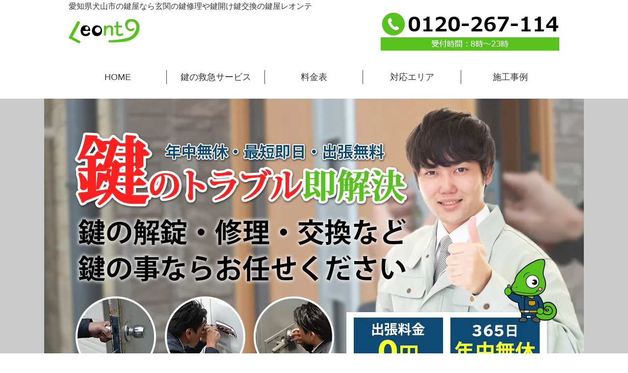

--- FILE ---
content_type: text/html; charset=UTF-8
request_url: https://kagi-leonte.com/service_area/inuyamashi/
body_size: 13449
content:
<!doctype html>
<html>
<head>
<!-- Google tag (gtag.js) -->
<script async src="https://www.googletagmanager.com/gtag/js?id=G-FLF4VSRPW8"></script>
<script>
  window.dataLayer = window.dataLayer || [];
  function gtag(){dataLayer.push(arguments);}
  gtag('js', new Date());

  gtag('config', 'G-FLF4VSRPW8');
</script>
<meta name="msvalidate.01" content="9780446A0C6E610495710D1EDEE12475" />
<meta charset="utf-8">
<meta http-equiv="content-language" content="ja">

<meta name="viewport" content="width=device-width, user-scalable=yes, maximum-scale=1.0, minimum-scale=1.0">
<link rel="stylesheet" href="https://kagi-leonte.com/wp-content/themes/kagi_leonte/common/style.css" type="text/css" />
<script src="https://kagi-leonte.com/wp-content/themes/kagi_leonte/common/jquery-3.4.1.min.js" type="text/javascript"></script>
<script src="https://kagi-leonte.com/wp-content/themes/kagi_leonte/common/script.js" type="text/javascript"></script>
<meta name='robots' content='index, follow, max-image-preview:large, max-snippet:-1, max-video-preview:-1' />

	<!-- This site is optimized with the Yoast SEO plugin v25.8 - https://yoast.com/wordpress/plugins/seo/ -->
	<title>犬山市の鍵屋 玄関の鍵修理や鍵開け鍵交換の鍵屋レオンテ</title>
	<meta name="description" content="愛知県犬山市の鍵屋レオンテです。玄関の鍵修理や鍵開け、新しい鍵への交換や補助錠の取り付け、ディンプルキーや刻みキー等の鍵作成、金庫のダイヤル解錠、スーツケースのTSAロック解除、原付・バイク・車の鍵作成を現場へ出張して最短即日で対応します。" />
	<link rel="canonical" href="https://kagi-leonte.com/service_area/inuyamashi/" />
	<meta property="og:locale" content="ja_JP" />
	<meta property="og:type" content="article" />
	<meta property="og:title" content="犬山市の鍵屋 玄関の鍵修理や鍵開け鍵交換の鍵屋レオンテ" />
	<meta property="og:description" content="愛知県犬山市の鍵屋レオンテです。玄関の鍵修理や鍵開け、新しい鍵への交換や補助錠の取り付け、ディンプルキーや刻みキー等の鍵作成、金庫のダイヤル解錠、スーツケースのTSAロック解除、原付・バイク・車の鍵作成を現場へ出張して最短即日で対応します。" />
	<meta property="og:url" content="https://kagi-leonte.com/service_area/inuyamashi/" />
	<meta property="og:site_name" content="鍵屋レオンテ" />
	<meta property="article:modified_time" content="2023-05-13T18:41:21+00:00" />
	<meta property="og:image" content="https://kagi-leonte.com/wp-content/uploads/2021/09/aichi_inuyama_thumb.png" />
	<meta property="og:image:width" content="600" />
	<meta property="og:image:height" content="600" />
	<meta property="og:image:type" content="image/png" />
	<meta name="twitter:card" content="summary_large_image" />
	<script type="application/ld+json" class="yoast-schema-graph">{"@context":"https://schema.org","@graph":[{"@type":"WebPage","@id":"https://kagi-leonte.com/service_area/inuyamashi/","url":"https://kagi-leonte.com/service_area/inuyamashi/","name":"犬山市の鍵屋 玄関の鍵修理や鍵開け鍵交換の鍵屋レオンテ","isPartOf":{"@id":"https://kagi-leonte.com/#website"},"primaryImageOfPage":{"@id":"https://kagi-leonte.com/service_area/inuyamashi/#primaryimage"},"image":{"@id":"https://kagi-leonte.com/service_area/inuyamashi/#primaryimage"},"thumbnailUrl":"https://kagi-leonte.com/wp-content/uploads/2021/09/aichi_inuyama_thumb.png","datePublished":"2021-09-08T17:46:30+00:00","dateModified":"2023-05-13T18:41:21+00:00","description":"愛知県犬山市の鍵屋レオンテです。玄関の鍵修理や鍵開け、新しい鍵への交換や補助錠の取り付け、ディンプルキーや刻みキー等の鍵作成、金庫のダイヤル解錠、スーツケースのTSAロック解除、原付・バイク・車の鍵作成を現場へ出張して最短即日で対応します。","breadcrumb":{"@id":"https://kagi-leonte.com/service_area/inuyamashi/#breadcrumb"},"inLanguage":"ja","potentialAction":[{"@type":"ReadAction","target":["https://kagi-leonte.com/service_area/inuyamashi/"]}]},{"@type":"ImageObject","inLanguage":"ja","@id":"https://kagi-leonte.com/service_area/inuyamashi/#primaryimage","url":"https://kagi-leonte.com/wp-content/uploads/2021/09/aichi_inuyama_thumb.png","contentUrl":"https://kagi-leonte.com/wp-content/uploads/2021/09/aichi_inuyama_thumb.png","width":600,"height":600,"caption":"犬山市の鍵屋"},{"@type":"BreadcrumbList","@id":"https://kagi-leonte.com/service_area/inuyamashi/#breadcrumb","itemListElement":[{"@type":"ListItem","position":1,"name":"ホーム","item":"https://kagi-leonte.com/"},{"@type":"ListItem","position":2,"name":"鍵の救急サービス対応エリア","item":"https://kagi-leonte.com/service_area/"},{"@type":"ListItem","position":3,"name":"犬山市の鍵屋 玄関の鍵修理や鍵開け鍵交換の鍵屋レオンテ"}]},{"@type":"WebSite","@id":"https://kagi-leonte.com/#website","url":"https://kagi-leonte.com/","name":"鍵屋レオンテ","description":"Just another WordPress site","potentialAction":[{"@type":"SearchAction","target":{"@type":"EntryPoint","urlTemplate":"https://kagi-leonte.com/?s={search_term_string}"},"query-input":{"@type":"PropertyValueSpecification","valueRequired":true,"valueName":"search_term_string"}}],"inLanguage":"ja"}]}</script>
	<!-- / Yoast SEO plugin. -->


<link rel='dns-prefetch' href='//stats.wp.com' />
<link rel="alternate" title="oEmbed (JSON)" type="application/json+oembed" href="https://kagi-leonte.com/wp-json/oembed/1.0/embed?url=https%3A%2F%2Fkagi-leonte.com%2Fservice_area%2Finuyamashi%2F" />
<link rel="alternate" title="oEmbed (XML)" type="text/xml+oembed" href="https://kagi-leonte.com/wp-json/oembed/1.0/embed?url=https%3A%2F%2Fkagi-leonte.com%2Fservice_area%2Finuyamashi%2F&#038;format=xml" />
<style id='wp-img-auto-sizes-contain-inline-css' type='text/css'>
img:is([sizes=auto i],[sizes^="auto," i]){contain-intrinsic-size:3000px 1500px}
/*# sourceURL=wp-img-auto-sizes-contain-inline-css */
</style>
<style id='wp-emoji-styles-inline-css' type='text/css'>

	img.wp-smiley, img.emoji {
		display: inline !important;
		border: none !important;
		box-shadow: none !important;
		height: 1em !important;
		width: 1em !important;
		margin: 0 0.07em !important;
		vertical-align: -0.1em !important;
		background: none !important;
		padding: 0 !important;
	}
/*# sourceURL=wp-emoji-styles-inline-css */
</style>
<style id='wp-block-library-inline-css' type='text/css'>
:root{--wp-block-synced-color:#7a00df;--wp-block-synced-color--rgb:122,0,223;--wp-bound-block-color:var(--wp-block-synced-color);--wp-editor-canvas-background:#ddd;--wp-admin-theme-color:#007cba;--wp-admin-theme-color--rgb:0,124,186;--wp-admin-theme-color-darker-10:#006ba1;--wp-admin-theme-color-darker-10--rgb:0,107,160.5;--wp-admin-theme-color-darker-20:#005a87;--wp-admin-theme-color-darker-20--rgb:0,90,135;--wp-admin-border-width-focus:2px}@media (min-resolution:192dpi){:root{--wp-admin-border-width-focus:1.5px}}.wp-element-button{cursor:pointer}:root .has-very-light-gray-background-color{background-color:#eee}:root .has-very-dark-gray-background-color{background-color:#313131}:root .has-very-light-gray-color{color:#eee}:root .has-very-dark-gray-color{color:#313131}:root .has-vivid-green-cyan-to-vivid-cyan-blue-gradient-background{background:linear-gradient(135deg,#00d084,#0693e3)}:root .has-purple-crush-gradient-background{background:linear-gradient(135deg,#34e2e4,#4721fb 50%,#ab1dfe)}:root .has-hazy-dawn-gradient-background{background:linear-gradient(135deg,#faaca8,#dad0ec)}:root .has-subdued-olive-gradient-background{background:linear-gradient(135deg,#fafae1,#67a671)}:root .has-atomic-cream-gradient-background{background:linear-gradient(135deg,#fdd79a,#004a59)}:root .has-nightshade-gradient-background{background:linear-gradient(135deg,#330968,#31cdcf)}:root .has-midnight-gradient-background{background:linear-gradient(135deg,#020381,#2874fc)}:root{--wp--preset--font-size--normal:16px;--wp--preset--font-size--huge:42px}.has-regular-font-size{font-size:1em}.has-larger-font-size{font-size:2.625em}.has-normal-font-size{font-size:var(--wp--preset--font-size--normal)}.has-huge-font-size{font-size:var(--wp--preset--font-size--huge)}.has-text-align-center{text-align:center}.has-text-align-left{text-align:left}.has-text-align-right{text-align:right}.has-fit-text{white-space:nowrap!important}#end-resizable-editor-section{display:none}.aligncenter{clear:both}.items-justified-left{justify-content:flex-start}.items-justified-center{justify-content:center}.items-justified-right{justify-content:flex-end}.items-justified-space-between{justify-content:space-between}.screen-reader-text{border:0;clip-path:inset(50%);height:1px;margin:-1px;overflow:hidden;padding:0;position:absolute;width:1px;word-wrap:normal!important}.screen-reader-text:focus{background-color:#ddd;clip-path:none;color:#444;display:block;font-size:1em;height:auto;left:5px;line-height:normal;padding:15px 23px 14px;text-decoration:none;top:5px;width:auto;z-index:100000}html :where(.has-border-color){border-style:solid}html :where([style*=border-top-color]){border-top-style:solid}html :where([style*=border-right-color]){border-right-style:solid}html :where([style*=border-bottom-color]){border-bottom-style:solid}html :where([style*=border-left-color]){border-left-style:solid}html :where([style*=border-width]){border-style:solid}html :where([style*=border-top-width]){border-top-style:solid}html :where([style*=border-right-width]){border-right-style:solid}html :where([style*=border-bottom-width]){border-bottom-style:solid}html :where([style*=border-left-width]){border-left-style:solid}html :where(img[class*=wp-image-]){height:auto;max-width:100%}:where(figure){margin:0 0 1em}html :where(.is-position-sticky){--wp-admin--admin-bar--position-offset:var(--wp-admin--admin-bar--height,0px)}@media screen and (max-width:600px){html :where(.is-position-sticky){--wp-admin--admin-bar--position-offset:0px}}
/*wp_block_styles_on_demand_placeholder:697116420bc61*/
/*# sourceURL=wp-block-library-inline-css */
</style>
<style id='classic-theme-styles-inline-css' type='text/css'>
/*! This file is auto-generated */
.wp-block-button__link{color:#fff;background-color:#32373c;border-radius:9999px;box-shadow:none;text-decoration:none;padding:calc(.667em + 2px) calc(1.333em + 2px);font-size:1.125em}.wp-block-file__button{background:#32373c;color:#fff;text-decoration:none}
/*# sourceURL=/wp-includes/css/classic-themes.min.css */
</style>
<link rel="https://api.w.org/" href="https://kagi-leonte.com/wp-json/" /><link rel="alternate" title="JSON" type="application/json" href="https://kagi-leonte.com/wp-json/wp/v2/pages/575" /><link rel="EditURI" type="application/rsd+xml" title="RSD" href="https://kagi-leonte.com/xmlrpc.php?rsd" />
<meta name="generator" content="WordPress 6.9" />
<link rel='shortlink' href='https://kagi-leonte.com/?p=575' />
	<style>img#wpstats{display:none}</style>
		<meta name="thumbnail" content="https://kagi-leonte.com/wp-content/uploads/2021/09/aichi_inuyama_thumb.png" /><noscript><style>.lazyload[data-src]{display:none !important;}</style></noscript><style>.lazyload{background-image:none !important;}.lazyload:before{background-image:none !important;}</style><style>.wp-block-gallery.is-cropped .blocks-gallery-item picture{height:100%;width:100%;}</style></head>
<body><header>
  <h1>
    愛知県犬山市の鍵屋なら玄関の鍵修理や鍵開け鍵交換の鍵屋レオンテ  </h1>
  <div id="logoAndTel"> <a id="logo" href="https://kagi-leonte.com">
    <picture>
      <source  type="image/webp" data-srcset="https://kagi-leonte.com/wp-content/themes/kagi_leonte/images/logo_leonte.webp">
      <img src="[data-uri]" width="145" height="77" alt="鍵屋レオンテ" data-src="https://kagi-leonte.com/wp-content/themes/kagi_leonte/images/logo_leonte.png" decoding="async" class="lazyload" data-eio-rwidth="145" data-eio-rheight="77"> </picture><noscript><img src="https://kagi-leonte.com/wp-content/themes/kagi_leonte/images/logo_leonte.png" width="145" height="77" alt="鍵屋レオンテ" data-eio="l"></noscript>
    </a>
    <picture>
      <source  type="image/webp" data-srcset="https://kagi-leonte.com/wp-content/themes/kagi_leonte/images/header_tel.webp">
      <img id="headerTel" src="[data-uri]" width="364" height="77" alt="鍵屋レオンテ電話番号" data-src="https://kagi-leonte.com/wp-content/themes/kagi_leonte/images/header_tel.png" decoding="async" class="lazyload" data-eio-rwidth="364" data-eio-rheight="77"> </picture><noscript><img id="headerTel" src="https://kagi-leonte.com/wp-content/themes/kagi_leonte/images/header_tel.png" width="364" height="77" alt="鍵屋レオンテ電話番号" data-eio="l"></noscript>
  </div>
  <nav>
    <div id="navDrawer">
      <input id="navInput" type="checkbox" class="pcnone navUnshown">
      <label class="pcnone" id="navOpen" for="navInput"><span></span></label>
      <label class="pcnone navUnshown" id="navClose" for="navInput"></label>
      <div id="navContent">
        <ul>
          <li><a href="https://kagi-leonte.com">HOME</a></li>
          <li><a href="https://kagi-leonte.com/service/">鍵の救急サービス</a></li>
          <li><a href="https://kagi-leonte.com/service_fee/">料金表</a></li>
          <li><a href="https://kagi-leonte.com/service_area/">対応エリア</a></li>
          <li><a href="https://kagi-leonte.com/work/">施工事例</a></li>
        </ul>
      </div>
    </div>
  </nav>
  <div id="mainVisual">
    <picture>
      <source  type="image/webp" data-srcset="https://kagi-leonte.com/wp-content/themes/kagi_leonte/images/mainv_top.webp">
      <img src="[data-uri]" width="1100" height="600" alt="年中無休・最短即日・出張無料で鍵のトラブル解決" data-src="https://kagi-leonte.com/wp-content/themes/kagi_leonte/images/mainv_top.png" decoding="async" class="lazyload" data-eio-rwidth="1100" data-eio-rheight="600"> </picture><noscript><img src="https://kagi-leonte.com/wp-content/themes/kagi_leonte/images/mainv_top.png" width="1100" height="600" alt="年中無休・最短即日・出張無料で鍵のトラブル解決" data-eio="l"></noscript>
  </div>
  <section id="breadCrumbs">
    <ul itemscope="" itemtype="http://schema.org/BreadcrumbList">
      <li itemprop="itemListElement" itemscope="" itemtype="http://schema.org/ListItem"><a itemprop="item" href="https://kagi-leonte.com"><span itemprop="name">鍵屋レオンテ</span></a>
        <meta itemprop="position" content="1">
      </li>
      <li>&gt;</li>
      <li itemprop="itemListElement" itemscope="" itemtype="http://schema.org/ListItem"><a itemprop="item" href="https://kagi-leonte.com/service_area/"><span itemprop="name">対応エリア一覧</span> </a>
        <meta itemprop="position" content="2">
      </li>
      <li>&gt;</li>
      <li itemprop="itemListElement" itemscope="" itemtype="http://schema.org/ListItem"><a itemprop="item" href="https://kagi-leonte.com/service_area/inuyamashi/"><span itemprop="name">犬山市の鍵屋 玄関の鍵修理や鍵開け鍵交換の鍵屋レオンテ</span> </a>
        <meta itemprop="position" content="3">
      </li>
    </ul>
  </section>
</header>
<article>
  <div id="bgiTrouble">
    <div>
      <p class="fWeightB">
        犬山で<span class="f40 fWeightB fRed">鍵のお悩み・お困りごと</span>はございませんか？</p>
      <ul>
        <li class="fWeightB">鍵を無くして<span class="f40 fWeightB">開けられない</span>・・・。</li>
        <li class="fWeightB">防犯の為に<span class="f40 fWeightB">鍵を取り替えたい</span>・・・。</li>
        <li class="fWeightB">鍵穴から<span class="f40 fWeightB">鍵が抜けない</span>・・・。</li>
      </ul>
    </div>
  </div>
  <section id="serviceFlow">
    <h2 class="fWeightB">そんな時は鍵屋レオンテにご依頼ください！</h2>
    <div>
      <picture>
        <source  type="image/webp" data-srcset="https://kagi-leonte.com/wp-content/themes/kagi_leonte/images/flow_step01.webp">
        <img src="[data-uri]" width="200" height="166" alt="ご依頼の受付" data-src="https://kagi-leonte.com/wp-content/themes/kagi_leonte/images/flow_step01.png" decoding="async" class="lazyload" data-eio-rwidth="200" data-eio-rheight="166"> </picture><noscript><img src="https://kagi-leonte.com/wp-content/themes/kagi_leonte/images/flow_step01.png" width="200" height="166" alt="ご依頼の受付" data-eio="l"></noscript>
      <picture>
        <source  type="image/webp" data-srcset="https://kagi-leonte.com/wp-content/themes/kagi_leonte/images/flow_step02.webp">
        <img src="[data-uri]" width="200" height="166" alt="スタッフが出動" data-src="https://kagi-leonte.com/wp-content/themes/kagi_leonte/images/flow_step02.png" decoding="async" class="lazyload" data-eio-rwidth="200" data-eio-rheight="166"> </picture><noscript><img src="https://kagi-leonte.com/wp-content/themes/kagi_leonte/images/flow_step02.png" width="200" height="166" alt="スタッフが出動" data-eio="l"></noscript>
      <picture>
        <source  type="image/webp" data-srcset="https://kagi-leonte.com/wp-content/themes/kagi_leonte/images/flow_step03.webp">
        <img src="[data-uri]" width="200" height="166" alt="現場お見積もり" data-src="https://kagi-leonte.com/wp-content/themes/kagi_leonte/images/flow_step03.png" decoding="async" class="lazyload" data-eio-rwidth="200" data-eio-rheight="166"> </picture><noscript><img src="https://kagi-leonte.com/wp-content/themes/kagi_leonte/images/flow_step03.png" width="200" height="166" alt="現場お見積もり" data-eio="l"></noscript>
      <picture>
        <source  type="image/webp" data-srcset="https://kagi-leonte.com/wp-content/themes/kagi_leonte/images/flow_step04.webp">
        <img src="[data-uri]" width="200" height="166" alt="作業開始・完了" data-src="https://kagi-leonte.com/wp-content/themes/kagi_leonte/images/flow_step04.png" decoding="async" class="lazyload" data-eio-rwidth="200" data-eio-rheight="166"> </picture><noscript><img src="https://kagi-leonte.com/wp-content/themes/kagi_leonte/images/flow_step04.png" width="200" height="166" alt="作業開始・完了" data-eio="l"></noscript>
      <picture>
        <source  type="image/webp" data-srcset="https://kagi-leonte.com/wp-content/themes/kagi_leonte/images/flow_step05.webp">
        <img src="[data-uri]" width="200" height="166" alt="料金のお支払い" data-src="https://kagi-leonte.com/wp-content/themes/kagi_leonte/images/flow_step05.png" decoding="async" class="lazyload" data-eio-rwidth="200" data-eio-rheight="166"> </picture><noscript><img src="https://kagi-leonte.com/wp-content/themes/kagi_leonte/images/flow_step05.png" width="200" height="166" alt="料金のお支払い" data-eio="l"></noscript>
    </div>
    <div>
      <p>
        <p>故障・不具合が起きて鍵が開かない、鍵を無くして開けられない、鍵が折れた、鍵穴の中で詰まった、鍵穴から鍵が抜けない、鍵を閉じ込めた、鍵穴に鍵が入らない等、鍵のトラブルでお困りですか？<br />
中山町・松本町・四季の丘など、犬山市で鍵屋をお探しなら年中無休・出張料無料・最短即日対応の鍵屋レオンテにお任せください。<br />
お電話1本！犬山市内の鍵トラブル現場へ駆け付けて迅速かつ丁寧にトラブルを解決します。<br />
開け閉めしづらい玄関の鍵を直したい、鍵を紛失したので玄関の鍵を替えたい、壊れて開かなくなった玄関の鍵を開けて欲しい、防犯対策の為に玄関の扉に補助錠を設置したい、徘徊防止の為に部屋の扉に鍵を取り付けたい、ダイヤル番号不明の金庫を開けて欲しい、インロックした車のドアを開けて欲しい、車のキーを無くしたので作って欲しい、原付のシャッターキーを作って欲しい、バイクのメットインを開けて欲しい、スーツケースのTSAロックを解錠して欲しい等、様々な鍵のお悩み・お困りごとに対応します。<br />
愛知県犬山市で鍵に関する事なら、鍵屋レオンテまでお気軽にご依頼・ご相談ください。</p>
      </p>
        <table class="achievement">
            <caption>【2022年】犬山市での施工実績件数</caption>
            <tr>
                <th>鍵の交換</th>
                <th>鍵の修理</th>
                <th>鍵の解錠</th>
                <th>その他</th>
            </tr>
            <tr>
                <td>0件</td>
                <td>0件</td>
                <td>3件</td>
                <td>0件</td>
            </tr>
        </table>
    </div>
  </section>
  <section id="serviceInfor">
    <picture>
      <source  type="image/webp" data-srcset="https://kagi-leonte.com/wp-content/themes/kagi_leonte/images/tel_img01.webp">
      <img class="telBanner lazyload" src="[data-uri]" width="1000" height="480" alt="通話無料の鍵屋レオンテ電話番号" data-src="https://kagi-leonte.com/wp-content/themes/kagi_leonte/images/tel_img01.png" decoding="async" data-eio-rwidth="1000" data-eio-rheight="480"> </picture><noscript><img class="telBanner" src="https://kagi-leonte.com/wp-content/themes/kagi_leonte/images/tel_img01.png" width="1000" height="480" alt="通話無料の鍵屋レオンテ電話番号" data-eio="l"></noscript>
    <h2>鍵の救急サービスのご案内</h2>
    <div>
      <picture>
        <source  type="image/webp" data-srcset="https://kagi-leonte.com/wp-content/themes/kagi_leonte/images/service_open.webp">
        <img src="[data-uri]" width="320" height="220" alt="鍵の解錠サービス" data-src="https://kagi-leonte.com/wp-content/themes/kagi_leonte/images/service_open.png" decoding="async" class="lazyload" data-eio-rwidth="320" data-eio-rheight="220"> </picture><noscript><img src="https://kagi-leonte.com/wp-content/themes/kagi_leonte/images/service_open.png" width="320" height="220" alt="鍵の解錠サービス" data-eio="l"></noscript>
      <h3>鍵開け・解錠</h3>
      <p>玄関や裏口、浴室やトイレや部屋等の室内扉の鍵開けや、スーツケースやキャリーバッグ等の旅行鞄のTSAロック解除、自転車や原付やバイクや車のロック解錠、デスクの引き出しやロッカーやキャビネット等のオフィス家具の鍵開け、その他、倉庫や車庫のシャッターや南京錠、両替機や自動販売機、分電盤やエレベーター、自動ドア等、あらゆる鍵を解錠します。</p>
    </div>
    <div>
      <picture>
        <source  type="image/webp" data-srcset="https://kagi-leonte.com/wp-content/themes/kagi_leonte/images/service_repair.webp" />
        <img src="[data-uri]" width="320" height="220" alt="鍵の修理サービス" data-src="https://kagi-leonte.com/wp-content/themes/kagi_leonte/images/service_repair.png" decoding="async" class="lazyload" data-eio-rwidth="320" data-eio-rheight="220" /> </picture><noscript><img src="https://kagi-leonte.com/wp-content/themes/kagi_leonte/images/service_repair.png" width="320" height="220" alt="鍵の修理サービス" data-eio="l" /></noscript>
      <h3>鍵修理・ドアノブ修理・レバーハンドル修理</h3>
      <p>カギが鍵穴に挿さらない、鍵穴から鍵が抜けない、鍵穴の中で折れて詰まった、固くて鍵が回せない、鍵が空転して開かない、ドアノブを回してもラッチが引っ込まずドアを開けられない、鍵の開け閉めがしにくい、ドアノブ・レバーハンドルが外れた等、故障や不具合が起きた鍵・錠前を正常に動作する状態に直します。</p>
    </div>
    <div>
      <picture>
        <source  type="image/webp" data-srcset="https://kagi-leonte.com/wp-content/themes/kagi_leonte/images/service_exchange.webp" />
        <img src="[data-uri]" width="320" height="220" alt="鍵の交換サービス" data-src="https://kagi-leonte.com/wp-content/themes/kagi_leonte/images/service_exchange.png" decoding="async" class="lazyload" data-eio-rwidth="320" data-eio-rheight="220" /> </picture><noscript><img src="https://kagi-leonte.com/wp-content/themes/kagi_leonte/images/service_exchange.png" width="320" height="220" alt="鍵の交換サービス" data-eio="l" /></noscript>
      <h3>鍵交換・ドアノブ交換・ドアクローザー交換</h3>
      <p>鍵を無くしたり、壊れた鍵の交換や、鍵が付いていないドアノブから鍵付きのドアノブへの取り替え、ドアノブからレバーハンドルへの付け替え、油が漏れたドアクローザーの交換を致します。<br />
その他、防犯対策の為に、耐ピッキング性能や耐鍵穴壊し等の不正解錠に強い抵抗を持つ防犯鍵への交換や、家や事務所やオフィスや店舗の扉をオートロックに出来る電子錠への取り替えや、徘徊防止の為に両面シリンダー錠やサムターン脱着機能付きの鍵への交換等、目的に応じた鍵に替えます。<br />
なお、鍵屋レオンテでは、MIWA（美和ロック）やGOAL、LIXIL（リクシル）やTOSTEM（トステム）やYKKAP、SHOWAやWESTやKABA等、既存のメーカーを問わず対応致します。</p>
    </div>
    <div>
      <picture>
        <source  type="image/webp" data-srcset="https://kagi-leonte.com/wp-content/themes/kagi_leonte/images/service_installation.webp" />
        <img src="[data-uri]" width="320" height="220" alt="鍵の取り付けサービス" data-src="https://kagi-leonte.com/wp-content/themes/kagi_leonte/images/service_installation.png" decoding="async" class="lazyload" data-eio-rwidth="320" data-eio-rheight="220" /> </picture><noscript><img src="https://kagi-leonte.com/wp-content/themes/kagi_leonte/images/service_installation.png" width="320" height="220" alt="鍵の取り付けサービス" data-eio="l" /></noscript>
      <h3>錠前の新規取付・補助錠の設置</h3>
      <p>防犯対策の為に玄関ドアや勝手口扉に補助錠の追加、セキュリティ強化の為に鍵が付いていない扉に錠前を新規取り付け、徘徊対策の為に徘徊防止に役立つ錠前を設置する等、開き戸や引き戸、引き違い戸等、あらゆる扉に鍵を取り付けます。<br />
鍵屋レオンテでは、MIWAやGOALやSHOWA、WESTやKABAやALPHA等、各メーカーの錠前を種類豊富に取り扱っています。<br />
ご希望の鍵や、ご予算・ご要望に応じた鍵を設置致します。</p>
    </div>
    <div>
      <picture>
        <source  type="image/webp" data-srcset="https://kagi-leonte.com/wp-content/themes/kagi_leonte/images/service_making.webp" />
        <img src="[data-uri]" width="320" height="220" alt="鍵の作成サービス" data-src="https://kagi-leonte.com/wp-content/themes/kagi_leonte/images/service_making.png" decoding="async" class="lazyload" data-eio-rwidth="320" data-eio-rheight="220" /> </picture><noscript><img src="https://kagi-leonte.com/wp-content/themes/kagi_leonte/images/service_making.png" width="320" height="220" alt="鍵の作成サービス" data-eio="l" /></noscript>
      <h3>カギの作成・複製</h3>
      <p>片面ギザギザタイプや両面ギザギザタイプの刻みキーの他、穴がポツポツ空いているディンプルキー、マグネットキー、ウェーブキー、シャッターキー、スマートキー、リモコンキー、トランスポンダーキー、イモビライザー搭載キー、エースキー、棒キー、特殊キー等、あらゆる鍵の作成・複製を致します。<br />
鍵を紛失してお困りの現場（ご自宅や職場、車を停めている駐車場、自転車やバイクや原付を停めている駐輪場等）へ出張して、その場で新しい鍵をお作り致します。<br />
なお、鍵を作製する時に見本となる合鍵（スペアキー）は必要ありません。<br />
鍵穴から新しい鍵を作製しますので、手元に鍵が無くても安心してご依頼ください。</p>
    </div>
    <section id="serviceInforAdd">
      <h4>対象物からサービスを見る</h4>
      <a href="https://kagi-leonte.com/tatemono/">
      <picture>
        <source  type="image/webp" data-srcset="https://kagi-leonte.com/wp-content/themes/kagi_leonte/images/service_door.webp" />
        <img src="[data-uri]" width="490" height="300" alt="玄関ドア・室内扉の鍵トラブル解決" data-src="https://kagi-leonte.com/wp-content/themes/kagi_leonte/images/service_door.png" decoding="async" class="lazyload" data-eio-rwidth="490" data-eio-rheight="300" /> </picture><noscript><img src="https://kagi-leonte.com/wp-content/themes/kagi_leonte/images/service_door.png" width="490" height="300" alt="玄関ドア・室内扉の鍵トラブル解決" data-eio="l" /></noscript>
      </a> <a href="https://kagi-leonte.com/kinko/">
      <picture>
        <source  type="image/webp" data-srcset="https://kagi-leonte.com/wp-content/themes/kagi_leonte/images/service_safe.webp" />
        <img class="lastImg lazyload" src="[data-uri]" width="490" height="300" alt="家庭用金庫・業務用金庫の鍵トラブル解決" data-src="https://kagi-leonte.com/wp-content/themes/kagi_leonte/images/service_safe.png" decoding="async" data-eio-rwidth="490" data-eio-rheight="300" /> </picture><noscript><img class="lastImg" src="https://kagi-leonte.com/wp-content/themes/kagi_leonte/images/service_safe.png" width="490" height="300" alt="家庭用金庫・業務用金庫の鍵トラブル解決" data-eio="l" /></noscript>
      </a> <a href="https://kagi-leonte.com/car/">
      <picture>
        <source  type="image/webp" data-srcset="https://kagi-leonte.com/wp-content/themes/kagi_leonte/images/service_car.webp" />
        <img class="smallImg lazyload" src="[data-uri]" width="490" height="300" alt="車・トラック・作業車の鍵トラブル解決" data-src="https://kagi-leonte.com/wp-content/themes/kagi_leonte/images/service_car.png" decoding="async" data-eio-rwidth="490" data-eio-rheight="300" /> </picture><noscript><img class="smallImg" src="https://kagi-leonte.com/wp-content/themes/kagi_leonte/images/service_car.png" width="490" height="300" alt="車・トラック・作業車の鍵トラブル解決" data-eio="l" /></noscript>
      </a> <a href="https://kagi-leonte.com/bike/">
      <picture>
        <source  type="image/webp" data-srcset="https://kagi-leonte.com/wp-content/themes/kagi_leonte/images/service_bike.webp" />
        <img class="smallImg lazyload" src="[data-uri]" width="490" height="300" alt="原付・バイクの鍵トラブル解決" data-src="https://kagi-leonte.com/wp-content/themes/kagi_leonte/images/service_bike.png" decoding="async" data-eio-rwidth="490" data-eio-rheight="300" /> </picture><noscript><img class="smallImg" src="https://kagi-leonte.com/wp-content/themes/kagi_leonte/images/service_bike.png" width="490" height="300" alt="原付・バイクの鍵トラブル解決" data-eio="l" /></noscript>
      </a> <a href="https://kagi-leonte.com/suitcase/">
      <picture>
        <source  type="image/webp" data-srcset="https://kagi-leonte.com/wp-content/themes/kagi_leonte/images/service_suitcase.webp" />
        <img class="smallImg lastImg lazyload" src="[data-uri]" width="490" height="300" alt="スーツケース・鍵付きバッグの鍵トラブル解決" data-src="https://kagi-leonte.com/wp-content/themes/kagi_leonte/images/service_suitcase.png" decoding="async" data-eio-rwidth="490" data-eio-rheight="300" /> </picture><noscript><img class="smallImg lastImg" src="https://kagi-leonte.com/wp-content/themes/kagi_leonte/images/service_suitcase.png" width="490" height="300" alt="スーツケース・鍵付きバッグの鍵トラブル解決" data-eio="l" /></noscript>
      </a> </section>
	<section id="serviceFee">
		<h2>鍵の救急サービスの料金</h2>
		<dl>
			<dt>故障して開かない鍵の解錠</dt>
			<dd><span class="fRed">16,500円～</span></dd>
			<dt>特殊シリンダーの解錠</dt>
			<dd><span class="fRed">19,800円</span></dd>
			<dt>内締り錠の解錠</dt>
			<dd><span class="fRed">19,800円</span></dd>
			<dt>錠前一式交換</dt>
			<dd><span class="fRed">22,000円</span>＋部品代</dd>
			<dt>シリンダー交換</dt>
			<dd><span class="fRed">11,000円</span>＋部品代</dd>
			<dt>シャッター錠の交換</dt>
			<dd><span class="fRed">11,000円</span>＋部品代</dd>
			<dt>簡易錠の新規取付工事</dt>
			<dd><span class="fRed">16,500円</span>＋部品代</dd>
			<dt>面付錠の新規取付工事</dt>
			<dd><span class="fRed">27,500円</span>＋部品代</dd>
			<dt>不具合が起きた鍵の修理</dt>
			<dd><span class="fRed">8,800円～</span></dd>
			<dt>ドアノブ交換</dt>
			<dd><span class="fRed">11,000円～</span>＋部品代</dd>
			<dt>ドアクローザー交換</dt>
			<dd><span class="fRed">16,500円</span>＋部品代</dd>
			<dt>ドアクローザー取り付け</dt>
			<dd><span class="fRed">16,500円</span>＋部品代</dd>
			<dt>自動車のロック解除</dt>
			<dd><span class="fRed">8,800円～</span></dd>
			<dt>自動車の鍵作成</dt>
			<dd><span class="fRed">16,500円～</span></dd>
			<dt>原付・バイクの鍵作成</dt>
			<dd><span class="fRed">13,200円～</span></dd>
			<dt>金庫の解錠</dt>
			<dd><span class="fRed">8,800円～</span></dd>
			<dt>スーツケースの鍵開け</dt>
			<dd><span class="fRed">8,800円～</span></dd>
			<dt>自転車の鍵開け</dt>
			<dd><span class="fRed">8,800円～</span></dd>
		</dl>
		<p>その他、様々な鍵のトラブルに対応しております。詳しくは<a href="https://kagi-leonte.com/service_fee/">鍵の救急サービス料金一覧</a>をご覧ください。</p>
	</section>
	  <section id="serviceArea">
      <h2>犬山市の地域と駅</h2>
      <div id="areaAndStation">
        <div>
          <h3>地域名</h3>
          <p>青塚 ⁄ 味加田 ⁄ 荒井 ⁄ 池田 ⁄ 池野安楽寺 ⁄ 石塚 ⁄ 石畑 ⁄ 稲干場 ⁄ 犬山 ⁄ 井ノ元 ⁄ 今井 ⁄ 杁下 ⁄ 岩穴 ⁄ 岩田 ⁄ 牛岩 ⁄ 内久保 ⁄ 内田東町 ⁄ 内屋敷 ⁄ 梅坪 ⁄ 裏之門 ⁄ 裏山 ⁄ 追分 ⁄ 追分東 ⁄ 大洞 ⁄ 落添 ⁄ 垣ノ内 ⁄ 柿畑 ⁄ 角池 ⁄ 楽田青塚 ⁄ 楽田安師 ⁄ 楽田一色浦 ⁄ 楽田今村 ⁄ 楽田内久保 ⁄ 楽田打越 ⁄ 楽田大橋 ⁄ 楽田勝部前 ⁄ 楽田上沼 ⁄ 楽田小針 ⁄ 楽田地蔵池 ⁄ 楽田大円 ⁄ 楽田鶴池 ⁄ 楽田天神 ⁄ 楽田長塚西 ⁄ 楽田長塚東 ⁄ 楽田西浦 ⁄ 楽田西野 ⁄ 楽田巾 ⁄ 楽田原西 ⁄ 楽田原東 ⁄ 楽田東追分 ⁄ 楽田三ツ塚 ⁄ 楽田山ノ田 ⁄ 上榎島 ⁄ 上坂町 ⁄ 上野 ⁄ 上野新町 ⁄ 上ノ田 ⁄ 上舞台 ⁄ 烏杜 ⁄ 観音浦 ⁄ 北浦 ⁄ 北大橋 ⁄ 北古券 ⁄ 北大門 ⁄ 北高根 ⁄ 北之門 ⁄ 北平塚 ⁄ 北洞 ⁄ 喜六屋敷 ⁄ 九左エ門廻り ⁄ 倉曽洞 ⁄ 栗栖 ⁄ 栗林 ⁄ 郷中 ⁄ 郷西 ⁄ 郷東 ⁄ 小路 ⁄ 五反田 ⁄ 木津 ⁄ 御殿屋敷 ⁄ 小洞 ⁄ 五郎丸 ⁄ 五郎丸東 ⁄ 五郎丸二タ俣 ⁄ 佐ケ瀬 ⁄ 鷺山 ⁄ 四季の丘 ⁄ 篠平 ⁄ 下榎島 ⁄ 下小針 ⁄ 下沼 ⁄ 下舞台 ⁄ 下屋敷 ⁄ 十三塚 ⁄ 常福寺洞 ⁄ 城山 ⁄ 新川 ⁄ 善師野 ⁄ 善師野台 ⁄ 惣作 ⁄ 大上戸 ⁄ 大門 ⁄ 高坪 ⁄ 高根 ⁄ 太吉屋敷 ⁄ 田口 ⁄ 長者町 ⁄ 継鹿尾 ⁄ 土取 ⁄ 堤下 ⁄ 寺西 ⁄ 寺洞 ⁄ 天王前 ⁄ 天神町 ⁄ 塔野地 ⁄ 塔野地北 ⁄ 塔野地杉 ⁄ 塔野地西 ⁄ 堂屋敷 ⁄ 富岡 ⁄ 富岡新町 ⁄ 富岡東 ⁄ 富岡南 ⁄ 外屋敷 ⁄ 鳥屋越 ⁄ 中唐曽 ⁄ 中切 ⁄ 中小針 ⁄ 仲畑 ⁄ 中道 ⁄ 仲屋敷 ⁄ 中山町 ⁄ 七ツ屋 ⁄ 西片草 ⁄ 西唐曽 ⁄ 西北野 ⁄ 西桑原 ⁄ 西古券 ⁄ 西大円 ⁄ 西野 ⁄ 西洞 ⁄ ニタ田 ⁄ 二本木 ⁄ 野田 ⁄ 野中 ⁄ 白山洞 ⁄ 羽黒 ⁄ 羽黒朝日 ⁄ 羽黒稲葉西 ⁄ 羽黒稲葉東 ⁄ 羽黒起 ⁄ 羽黒恩田島 ⁄ 羽黒菊川 ⁄ 羽黒栄 ⁄ 羽黒桜海道 ⁄ 羽黒新赤坂 ⁄ 羽黒新田 ⁄ 羽黒新外山 ⁄ 羽黒摺墨 ⁄ 羽黒惣境 ⁄ 羽黒高橋 ⁄ 羽黒堂前 ⁄ 羽黒成海西 ⁄ 羽黒成海南 ⁄ 羽黒鉾添 ⁄ 羽黒安戸西 ⁄ 羽黒安戸南 ⁄ 羽黒余町 ⁄ 橋爪 ⁄ 橋爪東 ⁄ 蓮池 ⁄ 八曽 ⁄ 八反田 ⁄ 巾前 ⁄ 巾廻り ⁄ 番前 ⁄ 東片草 ⁄ 東唐曽 ⁄ 東北野 ⁄ 東桑原 ⁄ 東古券 ⁄ 東大円 ⁄ 平塚 ⁄ 笛田 ⁄ 富士山 ⁄ 舟田 ⁄ 前田面 ⁄ 前並 ⁄ 前原 ⁄ 前原味鹿 ⁄ 前原西 ⁄ 前原南 ⁄ 松本町 ⁄ 的場 ⁄ 丸山天白町 ⁄ 南大橋 ⁄ 南古券 ⁄ 南高根 ⁄ 宮裏 ⁄ 宮浦 ⁄ 宮西 ⁄ 宮東 ⁄ 宮山 ⁄ 向田 ⁄ 向山 ⁄ もえぎケ丘 ⁄ 元散前 ⁄ 桃山台 ⁄ 薬師浦 ⁄ 薬師前 ⁄ 焼野 ⁄ 屋敷裏 ⁄ 藪ケ洞 ⁄ 藪畔 ⁄ 山神 ⁄ 山崎西 ⁄ 山ノ田 ⁄ 山ノ田腰 ⁄ 山ノ鼻 ⁄ 横町 ⁄ 林吾塚 ⁄ 若宮 ⁄ 早稲田</p>
        </div>
		<div>
          <h3>駅名</h3>
          <p>犬山駅 ⁄ 犬山口駅 ⁄ 善師野駅 ⁄ 犬山遊園駅 ⁄ 楽田駅 ⁄ 羽黒駅 ⁄ 富岡前駅</p>
        </div>
      </div>    </section>
  </section>
</article>
<section class="areaListInfo">
		<div>
			<h2>愛知県内の対応エリア</h2>
		</div>
		<div>
			<p>名古屋市</p>
			<ul>
				<li><a href="https://kagi-leonte.com/service_area/nagoyashi-atsutaku/">熱田区</a></li>
				<li><a href="https://kagi-leonte.com/service_area/nagoyashi-kitaku/">北区</a></li>
				<li><a href="https://kagi-leonte.com/service_area/nagoyashi-showaku/">昭和区</a></li>
				<li><a href="https://kagi-leonte.com/service_area/nagoyashi-chikusaku/">千種区</a></li>
				<li><a href="https://kagi-leonte.com/service_area/nagoyashi-tempakuku/">天白区</a></li>
				<li><a href="https://kagi-leonte.com/service_area/nagoyashi-nakagawaku/">中川区</a></li>
				<li><a href="https://kagi-leonte.com/service_area/nagoyashi-nakaku/">中区</a></li>
				<li><a href="https://kagi-leonte.com/service_area/nagoyashi-nakamuraku/">中村区</a></li>
				<li><a href="https://kagi-leonte.com/service_area/nagoyashi-nishiku/">西区</a></li>
				<li><a href="https://kagi-leonte.com/service_area/nagoyashi-higashiku/">東区</a></li>
				<li><a href="https://kagi-leonte.com/service_area/nagoyashi-mizuhoku/">瑞穂区</a></li>
				<li><a href="https://kagi-leonte.com/service_area/nagoyashi-midoriku/">緑区</a></li>
				<li><a href="https://kagi-leonte.com/service_area/nagoyashi-minatoku/">港区</a></li>
				<li><a href="https://kagi-leonte.com/service_area/nagoyashi-minamiku/">南区</a></li>
				<li><a href="https://kagi-leonte.com/service_area/nagoyashi-meitoku/">名東区</a></li>
				<li><a href="https://kagi-leonte.com/service_area/nagoyashi-moriyamaku/">守山区</a></li>
			</ul>
			<p>愛知郡</p>
			<ul>
				<li><a href="https://kagi-leonte.com/service_area/aichigun-togocho/">東郷町</a></li>
			</ul>
			<p>海部郡</p>
			<ul>
				<li><a href="https://kagi-leonte.com/service_area/amagun-oharucho/">大治町</a></li>
				<li><a href="https://kagi-leonte.com/service_area/amagun-kaniecho/">蟹江町</a></li>
				<li><a href="https://kagi-leonte.com/service_area/amagun-tobishimamura/">飛島村</a></li>
			</ul>
			<p>知多郡</p>
			<ul>
				<li><a href="https://kagi-leonte.com/service_area/chitagun-aguicho/">阿久比町</a></li>
				<li><a href="https://kagi-leonte.com/service_area/chitagun-taketoyocho/">武豊町</a></li>
				<li><a href="https://kagi-leonte.com/service_area/chitagun-higashiuracho/">東浦町</a></li>
			</ul>
			<p>西春日井郡</p>
			<ul>
				<li><a href="https://kagi-leonte.com/service_area/nishikasugaigun-toyoyamacho/">豊山町</a></li>
			</ul>
			<p>丹羽郡</p>
			<ul>
				<li><a href="https://kagi-leonte.com/service_area/niwagun-oguchicho/">大口町</a></li>
				<li><a href="https://kagi-leonte.com/service_area/niwagun-fusocho/">扶桑町</a></li>
			</ul>
			<p>額田郡</p>
			<ul>
				<li><a href="https://kagi-leonte.com/service_area/nukatagun-kotacho/">幸田町</a></li>
			</ul>
			<p>あ行</p>
			<ul>
				<li><a href="https://kagi-leonte.com/service_area/aisaishi/">愛西市</a></li>
				<li><a href="https://kagi-leonte.com/service_area/amashi/">あま市</a></li>
				<li><a href="https://kagi-leonte.com/service_area/anjoshi/">安城市</a></li>
				<li><a href="https://kagi-leonte.com/service_area/ichinomiyashi/">一宮市</a></li>
				<li><a href="https://kagi-leonte.com/service_area/inazawashi/">稲沢市</a></li>
				<li><a href="https://kagi-leonte.com/service_area/inuyamashi/">犬山市</a></li>
				<li><a href="https://kagi-leonte.com/service_area/iwakurashi/">岩倉市</a></li>
				<li><a href="https://kagi-leonte.com/service_area/obushi/">大府市</a></li>
				<li><a href="https://kagi-leonte.com/service_area/okazakishi/">岡崎市</a></li>
				<li><a href="https://kagi-leonte.com/service_area/owariasahishi/">尾張旭市</a></li>
			</ul>
			<p>か行</p>
			<ul>
				<li><a href="https://kagi-leonte.com/service_area/kasugaishi/">春日井市</a></li>
				<li><a href="https://kagi-leonte.com/service_area/gamagorishi/">蒲郡市</a></li>
				<li><a href="https://kagi-leonte.com/service_area/kariyashi/">刈谷市</a></li>
				<li><a href="https://kagi-leonte.com/service_area/kitanagoyashi/">北名古屋市</a></li>
				<li><a href="https://kagi-leonte.com/service_area/kiyosushi/">清須市</a></li>
				<li><a href="https://kagi-leonte.com/service_area/konanshi/">江南市</a></li>
				<li><a href="https://kagi-leonte.com/service_area/komakishi/">小牧市</a></li>
			</ul>
			<p>さ行</p>
			<ul>
				<li><a href="https://kagi-leonte.com/service_area/shinshiroshi/">新城市</a></li>
				<li><a href="https://kagi-leonte.com/service_area/setoshi/">瀬戸市</a></li>
			</ul>
			<p>た行</p>
			<ul>
				<li><a href="https://kagi-leonte.com/service_area/takahamashi/">高浜市</a></li>
				<li><a href="https://kagi-leonte.com/service_area/taharashi/">田原市</a></li>
				<li><a href="https://kagi-leonte.com/service_area/chitashi/">知多市</a></li>
				<li><a href="https://kagi-leonte.com/service_area/chiryushi/">知立市</a></li>
				<li><a href="https://kagi-leonte.com/service_area/tsushimashi/">津島市</a></li>
				<li><a href="https://kagi-leonte.com/service_area/tokaishi/">東海市</a></li>
				<li><a href="https://kagi-leonte.com/service_area/tokonameshi/">常滑市</a></li>
				<li><a href="https://kagi-leonte.com/service_area/toyoakeshi/">豊明市</a></li>
				<li><a href="https://kagi-leonte.com/service_area/toyokawashi/">豊川市</a></li>
				<li><a href="https://kagi-leonte.com/service_area/toyotashi/">豊田市</a></li>
				<li><a href="https://kagi-leonte.com/service_area/toyohashishi/">豊橋市</a></li>
			</ul>
			<p>な行</p>
			<ul>
				<li><a href="https://kagi-leonte.com/service_area/nagakuteshi/">長久手市</a></li>
				<li><a href="https://kagi-leonte.com/service_area/nishioshi/">西尾市</a></li>
				<li><a href="https://kagi-leonte.com/service_area/nisshinshi/">日進市</a></li>
			</ul>
			<p>は行</p>
			<ul>
				<li><a href="https://kagi-leonte.com/service_area/handashi/">半田市</a></li>
				<li><a href="https://kagi-leonte.com/service_area/hekinanshi/">碧南市</a></li>
			</ul>
			<p>ま行</p>
			<ul>
				<li><a href="https://kagi-leonte.com/service_area/miyoshishi/">みよし市</a></li>
			</ul>
			<p>や行</p>
			<ul>
				<li><a href="https://kagi-leonte.com/service_area/yatomishi/">弥富市</a></li>
			</ul>
			<p>ら行</p>
			<ul>
				<li>&#45;</li>
			</ul>
			<p>わ行</p>
			<ul>
				<li>&#45;</li>
			</ul>
		</div>
	</section><picture>
  <source  type="image/webp" data-srcset="https://kagi-leonte.com/wp-content/themes/kagi_leonte/images/tel_img01.webp" />
  <img class="telBanner lazyload" src="[data-uri]" width="1000" height="480" alt="通話無料の鍵屋レオンテ電話番号" data-src="https://kagi-leonte.com/wp-content/themes/kagi_leonte/images/tel_img01.png" decoding="async" data-eio-rwidth="1000" data-eio-rheight="480" /> </picture><noscript><img class="telBanner" src="https://kagi-leonte.com/wp-content/themes/kagi_leonte/images/tel_img01.png" width="1000" height="480" alt="通話無料の鍵屋レオンテ電話番号" data-eio="l" /></noscript>
	<section id="footerLink">
		<div>
			<ul>
				<li><a href="https://kagi-leonte.com" class="fWeightB">鍵屋レオンテ</a></li>
				<li><a href="https://kagi-leonte.com/service_flow/">ご利用の流れ</a></li>
				<li><a href="https://kagi-leonte.com/service_fee/">料金表</a></li>
				<li><a href="https://kagi-leonte.com/service_area/">対応エリア</a></li>
				<li><a href="https://kagi-leonte.com/work/">施工事例</a></li>
				<li><a href="https://kagi-leonte.com/work/column/">鍵のコラム一覧</a></li>
			</ul>
			<ul>
				<li><a href="https://kagi-leonte.com/service/" class="fWeightB">鍵の救急サービス</a></li>
				<li><a href="https://kagi-leonte.com/tatemono/">ドアの鍵</a></li>
				<li><a href="https://kagi-leonte.com/car/">車の鍵</a></li>
				<li><a href="https://kagi-leonte.com/bike/">バイクの鍵</a></li>
				<li><a href="https://kagi-leonte.com/kinko/">金庫の鍵</a></li>
				<li><a href="https://kagi-leonte.com/suitcase/">スーツケースの鍵</a></li>
			</ul>
		</div>
	</section>
	<footer>
		<p id="addtext"><a href="https://kagi-leonte.com">鍵交換</a>や鍵のトラブル解決の<a href="https://kagi-leonte.com">鍵屋</a>ならレオンテへ</p>
		<p id="address">Copyright&nbsp;&copy;&nbsp;<script type="text/javascript">myDate = new Date() ;myYear = myDate.getFullYear ();document.write(myYear);</script>&nbsp;鍵屋レオンテ&nbsp;All&nbsp;Rights&nbsp;Reserved.</p>
	</footer>
	<div id="pagetop">
		<picture>
			<source  type="image/webp" data-srcset="https://kagi-leonte.com/wp-content/themes/kagi_leonte/images/pageTop.webp" />
			<img src="[data-uri]" width="50" height="50" alt="ページ上部へ" data-src="https://kagi-leonte.com/wp-content/themes/kagi_leonte/images/pageTop.png" decoding="async" class="lazyload" data-eio-rwidth="50" data-eio-rheight="50">
		</picture><noscript><img src="https://kagi-leonte.com/wp-content/themes/kagi_leonte/images/pageTop.png" width="50" height="50" alt="ページ上部へ" data-eio="l"></noscript>
	</div>
	<div class="footer_fix_btn">
		<ul>
			<li>
				<a href="https://kagi-leonte.com">
					<picture>
						<source  type="image/webp" data-srcset="https://kagi-leonte.com/wp-content/themes/kagi_leonte/images/f_icon01.webp" />
						<img src="[data-uri]" width="60" height="60" alt="鍵屋" data-src="https://kagi-leonte.com/wp-content/themes/kagi_leonte/images/f_icon01.png" decoding="async" class="lazyload" data-eio-rwidth="60" data-eio-rheight="60" />
					</picture><noscript><img src="https://kagi-leonte.com/wp-content/themes/kagi_leonte/images/f_icon01.png" width="60" height="60" alt="鍵屋" data-eio="l" /></noscript>
				</a>
			</li>
			<li>
				<a href="https://kagi-leonte.com/service/">
					<picture>
						<source  type="image/webp" data-srcset="https://kagi-leonte.com/wp-content/themes/kagi_leonte/images/f_icon02.webp" />
						<img src="[data-uri]" width="60" height="60" alt="鍵の救急サービス" data-src="https://kagi-leonte.com/wp-content/themes/kagi_leonte/images/f_icon02.png" decoding="async" class="lazyload" data-eio-rwidth="60" data-eio-rheight="60" />
					</picture><noscript><img src="https://kagi-leonte.com/wp-content/themes/kagi_leonte/images/f_icon02.png" width="60" height="60" alt="鍵の救急サービス" data-eio="l" /></noscript>
				</a>
			</li>
			<li>
				<a href="https://kagi-leonte.com/service_fee/">
					<picture>
						<source  type="image/webp" data-srcset="https://kagi-leonte.com/wp-content/themes/kagi_leonte/images/f_icon03.webp" />
						<img src="[data-uri]" width="60" height="60" alt="鍵のサービス料金" data-src="https://kagi-leonte.com/wp-content/themes/kagi_leonte/images/f_icon03.png" decoding="async" class="lazyload" data-eio-rwidth="60" data-eio-rheight="60" />
					</picture><noscript><img src="https://kagi-leonte.com/wp-content/themes/kagi_leonte/images/f_icon03.png" width="60" height="60" alt="鍵のサービス料金" data-eio="l" /></noscript>
				</a>
			</li>
			<li>
				<picture>
					<source  type="image/webp" data-srcset="https://kagi-leonte.com/wp-content/themes/kagi_leonte/images/f_icon04.webp" />
					<img id="footerTel" src="[data-uri]" width="60" height="60" alt="電話番号" data-src="https://kagi-leonte.com/wp-content/themes/kagi_leonte/images/f_icon04.png" decoding="async" class="lazyload" data-eio-rwidth="60" data-eio-rheight="60" />
				</picture><noscript><img id="footerTel" src="https://kagi-leonte.com/wp-content/themes/kagi_leonte/images/f_icon04.png" width="60" height="60" alt="電話番号" data-eio="l" /></noscript>
			</li>
		</ul>
	</div>
<script type="speculationrules">
{"prefetch":[{"source":"document","where":{"and":[{"href_matches":"/*"},{"not":{"href_matches":["/wp-*.php","/wp-admin/*","/wp-content/uploads/*","/wp-content/*","/wp-content/plugins/*","/wp-content/themes/kagi_leonte/*","/*\\?(.+)"]}},{"not":{"selector_matches":"a[rel~=\"nofollow\"]"}},{"not":{"selector_matches":".no-prefetch, .no-prefetch a"}}]},"eagerness":"conservative"}]}
</script>
<script type="text/javascript" id="eio-lazy-load-js-before">
/* <![CDATA[ */
var eio_lazy_vars = {"exactdn_domain":"","skip_autoscale":0,"threshold":0,"use_dpr":1};
//# sourceURL=eio-lazy-load-js-before
/* ]]> */
</script>
<script type="text/javascript" src="https://kagi-leonte.com/wp-content/plugins/ewww-image-optimizer/includes/lazysizes.min.js?ver=821" id="eio-lazy-load-js" async="async" data-wp-strategy="async"></script>
<script type="text/javascript" id="jetpack-stats-js-before">
/* <![CDATA[ */
_stq = window._stq || [];
_stq.push([ "view", JSON.parse("{\"v\":\"ext\",\"blog\":\"198493921\",\"post\":\"575\",\"tz\":\"9\",\"srv\":\"kagi-leonte.com\",\"j\":\"1:14.9.1\"}") ]);
_stq.push([ "clickTrackerInit", "198493921", "575" ]);
//# sourceURL=jetpack-stats-js-before
/* ]]> */
</script>
<script type="text/javascript" src="https://stats.wp.com/e-202604.js" id="jetpack-stats-js" defer="defer" data-wp-strategy="defer"></script>
<script id="wp-emoji-settings" type="application/json">
{"baseUrl":"https://s.w.org/images/core/emoji/17.0.2/72x72/","ext":".png","svgUrl":"https://s.w.org/images/core/emoji/17.0.2/svg/","svgExt":".svg","source":{"concatemoji":"https://kagi-leonte.com/wp-includes/js/wp-emoji-release.min.js?ver=6.9"}}
</script>
<script type="module">
/* <![CDATA[ */
/*! This file is auto-generated */
const a=JSON.parse(document.getElementById("wp-emoji-settings").textContent),o=(window._wpemojiSettings=a,"wpEmojiSettingsSupports"),s=["flag","emoji"];function i(e){try{var t={supportTests:e,timestamp:(new Date).valueOf()};sessionStorage.setItem(o,JSON.stringify(t))}catch(e){}}function c(e,t,n){e.clearRect(0,0,e.canvas.width,e.canvas.height),e.fillText(t,0,0);t=new Uint32Array(e.getImageData(0,0,e.canvas.width,e.canvas.height).data);e.clearRect(0,0,e.canvas.width,e.canvas.height),e.fillText(n,0,0);const a=new Uint32Array(e.getImageData(0,0,e.canvas.width,e.canvas.height).data);return t.every((e,t)=>e===a[t])}function p(e,t){e.clearRect(0,0,e.canvas.width,e.canvas.height),e.fillText(t,0,0);var n=e.getImageData(16,16,1,1);for(let e=0;e<n.data.length;e++)if(0!==n.data[e])return!1;return!0}function u(e,t,n,a){switch(t){case"flag":return n(e,"\ud83c\udff3\ufe0f\u200d\u26a7\ufe0f","\ud83c\udff3\ufe0f\u200b\u26a7\ufe0f")?!1:!n(e,"\ud83c\udde8\ud83c\uddf6","\ud83c\udde8\u200b\ud83c\uddf6")&&!n(e,"\ud83c\udff4\udb40\udc67\udb40\udc62\udb40\udc65\udb40\udc6e\udb40\udc67\udb40\udc7f","\ud83c\udff4\u200b\udb40\udc67\u200b\udb40\udc62\u200b\udb40\udc65\u200b\udb40\udc6e\u200b\udb40\udc67\u200b\udb40\udc7f");case"emoji":return!a(e,"\ud83e\u1fac8")}return!1}function f(e,t,n,a){let r;const o=(r="undefined"!=typeof WorkerGlobalScope&&self instanceof WorkerGlobalScope?new OffscreenCanvas(300,150):document.createElement("canvas")).getContext("2d",{willReadFrequently:!0}),s=(o.textBaseline="top",o.font="600 32px Arial",{});return e.forEach(e=>{s[e]=t(o,e,n,a)}),s}function r(e){var t=document.createElement("script");t.src=e,t.defer=!0,document.head.appendChild(t)}a.supports={everything:!0,everythingExceptFlag:!0},new Promise(t=>{let n=function(){try{var e=JSON.parse(sessionStorage.getItem(o));if("object"==typeof e&&"number"==typeof e.timestamp&&(new Date).valueOf()<e.timestamp+604800&&"object"==typeof e.supportTests)return e.supportTests}catch(e){}return null}();if(!n){if("undefined"!=typeof Worker&&"undefined"!=typeof OffscreenCanvas&&"undefined"!=typeof URL&&URL.createObjectURL&&"undefined"!=typeof Blob)try{var e="postMessage("+f.toString()+"("+[JSON.stringify(s),u.toString(),c.toString(),p.toString()].join(",")+"));",a=new Blob([e],{type:"text/javascript"});const r=new Worker(URL.createObjectURL(a),{name:"wpTestEmojiSupports"});return void(r.onmessage=e=>{i(n=e.data),r.terminate(),t(n)})}catch(e){}i(n=f(s,u,c,p))}t(n)}).then(e=>{for(const n in e)a.supports[n]=e[n],a.supports.everything=a.supports.everything&&a.supports[n],"flag"!==n&&(a.supports.everythingExceptFlag=a.supports.everythingExceptFlag&&a.supports[n]);var t;a.supports.everythingExceptFlag=a.supports.everythingExceptFlag&&!a.supports.flag,a.supports.everything||((t=a.source||{}).concatemoji?r(t.concatemoji):t.wpemoji&&t.twemoji&&(r(t.twemoji),r(t.wpemoji)))});
//# sourceURL=https://kagi-leonte.com/wp-includes/js/wp-emoji-loader.min.js
/* ]]> */
</script>
</body>
</html>

--- FILE ---
content_type: text/css
request_url: https://kagi-leonte.com/wp-content/themes/kagi_leonte/common/style.css
body_size: 8038
content:
@charset "utf-8";
/* CSS Document */
.fBold{
	font-weight: bold;
}
.textunderline{
	text-decoration: underline;
}
.c_c90{
	color: #cc9900 !important;
}
.listend{
	margin-right: 0 !important;
}
@media only screen and (max-width: 414px){
/* 横幅414px以下の場合(スマートフォン向け) */
/* 初期化 */
	*{
		/* 文字関連 */
		font-style:normal;
		font-family:"ヒラギノ角ゴ Pro W3", "Hiragino Kaku Gothic Pro", "メイリオ", Meiryo, Osaka, "ＭＳ Ｐゴシック", "MS PGothic", sans-serif;
		font-size:14px;
		line-height:24px;
		font-weight:normal;
		vertical-align:baseline;
		text-decoration:none;
		color:#333333;
		text-align:left;
		letter-spacing:normal;
		word-spacing:normal;
		/* 背景 */
		background:none;
		/* 余白 */
		margin:0;
		padding:0;
		/* その他 */
		list-style:none;
		border:none;
		box-sizing:border-box;
	}
	img{
		max-width: 100%;
		height: auto;
		vertical-align:bottom;
	}
	.f40{
		font-size: 20px;
	}
	.fWeightB{
		font-weight: bold;
	}
	.fRed{
		color: #FC2020;
	}
	.mrgt60{
		margin-top: 30px !important;
	}
	.mrgb60{
		margin-bottom: 30px !important;
	}
	.pcnone{
		display: none;
	}
	.telBanner{
		display: block;
		max-width: 92%;
		margin: 0 auto !important;
	}
	.note{
		font-size: 12px;
		line-height: 22px;
		color: #666666;
	}
/* トップへ戻るボタン */
	#pagetop{
		position:fixed;
		right:20px;
		bottom:100px;
		cursor:pointer;
	}
/* ヘッダー */
	h1{
		font-size: 12px;
		line-height: 20px;
		width: 96%;
		margin: 0 auto 7px auto;
	}
	#logoAndTel{
		overflow: hidden;
		width: 96%;
		margin: 0 auto 7px auto;
	}
	#logoAndTel #logo img{
		max-width: 25%;
		height: auto;
		float: left;
		margin-right: 15%;
	}
	#logoAndTel #headerTel{
		max-width: 60%;
		height: auto;
	}
/* ナビゲーション */
	nav {
	  padding:10px;
	  background-color: #000000;
	}
	#navDrawer {
	  position: relative;
	}
	/*チェックボックス等は非表示に*/
	.navUnshown {
	  display:none;
	}
	/*アイコンのスペース*/
	#navOpen {
	  display: inline-block;
	  width: 30px;
	  height: 22px;
	  vertical-align: middle;
	}
	/*ハンバーガーアイコンをCSSだけで表現*/
	#navOpen span, #navOpen span:before, #navOpen span:after {
	  position: absolute;
	  height: 3px;/*線の太さ*/
	  width: 25px;/*長さ*/
	  border-radius: 3px;
	  background: #FFFFFF;
	  display: block;
	  content: '';
	  cursor: pointer;
	}
	#navOpen span:before {
	  bottom: -8px;
	}
	#navOpen span:after {
	  bottom: -16px;
	}
	/*閉じる用の薄黒カバー*/
	#navClose {
	  display: none;/*はじめは隠しておく*/
	  position: fixed;
	  z-index: 99;
	  top: 0;/*全体に広がるように*/
	  left: 0;
	  width: 100%;
	  height: 100%;
	  background: black;
	  opacity: 0;
	  transition: .3s ease-in-out;
	}
	/*中身*/
	#navContent {
	  overflow: auto;
	  position: fixed;
	  top: 0;
	  left: 0;
	  z-index: 9999;/*最前面に*/
	  width: 90%;/*右側に隙間を作る（閉じるカバーを表示）*/
	  max-width: 200px;/*最大幅（調整してください）*/
	  height: 100%;
	  background: #F2F2F2;/*背景色*/
	  transition: .3s ease-in-out;/*滑らかに表示*/
	  -webkit-transform: translateX(-105%);
	  transform: translateX(-105%);/*左に隠しておく*/
	}
	/*チェックが入ったらもろもろ表示*/
	#navInput:checked ~ #navClose {
	  display: block;/*カバーを表示*/
	  opacity: .5;
	}
	#navInput:checked ~ #navContent {
	  -webkit-transform: translateX(0%);
	  transform: translateX(0%);/*中身を表示（右へスライド）*/
	  box-shadow: 6px 0 25px rgba(0,0,0,.15);
	}
	nav li{
		border-bottom: 1px solid #E0E0E0;
	}
	nav li a{
		display: block;
		padding:10px;
	}
	#bgiTrouble{
		background-color: #F2F2F2;
		padding: 20px 0;
	}
	#bgiTrouble div{
		width: 96%;
		margin: 0 auto;
		background-image: url("../images/bgimg_trouble.png");
		background-repeat: no-repeat;
		background-position: top 40px left 0px;
		background-size:contain;
	}
	#bgiTrouble p{
		font-size: 16px;
		line-height: 26px;
	}
	#bgiTrouble ul{
		padding: 10px;
	}
	#bgiTrouble li{
		font-size: 14px;
		line-height: 14px;
		margin-bottom: 12px; 
	}
	#bgiTrouble li span{
		font-size: 14px;
		line-height: 14px;
	}
	#serviceFlow, #serviceInfor, #recommendKeyList{
		background-color: #DCFFC9;
		padding-bottom: 20px;
	}
	#serviceFlow h2{
		color: #FFFFFF;
		font-size: 18px;
		line-height: 26px;
		text-align: center;
		background-color: #397F14;
		padding: 15px 0;
		margin-bottom: 15px;
	}
	#serviceFlow div{
		overflow: hidden;
	}
	#serviceFlow img{
		display: block;
		max-width: 20%;
		float: left;
	}
	#serviceFlow div+div{
		background-color: #FFFFFF;
		border: 2px solid #397F14;
		padding: 10px;
		width: 96%;
		margin: 20px auto;
	}
	#serviceFlow p{
		color: #397F14;
	}
	#recommendKeyList{
	}
	#recommendKeyList div{
		width: 96%;
		margin: 0 auto;
	}
	#recommendKeyList h2{
		background-color: #397F14;
		color: #FFFFFF;
		font-size: 20px;
		line-height: 30px;
		text-align: center;
		padding: 0.3em 0;
		margin-top: 35px;
		margin-bottom: 7px;
	}
	#recommendKeyList p{
	}
	#recommendKeyList h3{
		margin-top: 30px;
		color: #397F14;
		font-size: 18px;
		line-height: 28px;
		font-weight: bold;
		border-bottom: 2px solid #397F14;
		margin-bottom: 15px;
	}
	#recommendKeyList dl{}
	#recommendKeyList dt{
		border-left: 5px solid #397F14;
		color: #397F14;
		font-size: 18px;
		line-height: 28px;
		padding-left: 10px;
		margin-bottom: 7px;
	}
	#recommendKeyList dd{
		margin-bottom: 30px;
	}
	#serviceInfor{
		border-bottom: 10px solid #397f14;
		padding-bottom: 0;
	}
	#serviceInfor h2{
		color: #397F14;
		font-size: 22px;
		line-height: 30px;
		font-weight: bold;
		text-align: center;
		margin-top: 35px;
		margin-bottom: 15px;
	}
	#serviceInfor div{
		overflow: hidden;
		width: 96%;
		margin: 0 auto 35px auto;
	}
	#serviceInfor div img{
		display: block;
		max-width: 100%;
		margin: 0 auto;
	}
	#serviceInfor div h3{
		color: #397F14;
		font-size: 18px;
		line-height: 26px;
		text-align: center;
		margin-top: 10px;
		border-bottom: 3px solid #397F14;
	}
	#serviceInfor div p{
		margin-top: 10px;
	}
	#serviceInforAdd{
		overflow: hidden;
		width: 96%;
		margin: 0 auto;
	}
	#serviceInforAdd h4{
		color: #FFFFFF;
		font-size: 22px;
		line-height: 30px;
		text-align: center;
		background-color: #57C11F;
		padding: 15px 0;
	}
	#serviceInforAdd img{
		display: block;
		margin-top: 20px;
	}
	#serviceArea h2{
		font-size: 22px;
		line-height: 30px;
	}
	#serviceArea div#areaAll{
		background-color: #FFFFFF;
		border: 2px solid #57C11F;
		padding: 15px;
	}
	#serviceArea div#areaAll div{
		overflow: hidden;
		width: 100%;
		float: left;
		margin-bottom: 20px;
	}
	#areaAll div h3{
		font-size: 18px;
		line-height: 26px;
		color: #57C11F !important;
		background-color: transparent !important;
		padding: 0 !important;
	}
	#areaAll div p{
		font-size: 14px;
		line-height: 22px;
		margin-top: 5px;
	}
/* 施工事例 */
	#work{
		padding-bottom: 35px;
		border-bottom: 10px solid #397f14;
	}
	#work h2{
		color: #397F14;
		font-size: 22px;
		line-height: 30px;
		font-weight: bold;
		text-align: center;
		margin-top: 25px;
		margin-bottom: 15px;
	}
	#work div{
		overflow: hidden;
		width: 96%;
		margin: 0 auto 35px auto;
		border: 3px solid #397F14;
		padding: 20px 25px;
	}
	#work div img{
		margin-bottom: 15px;
	}
	#work div h3{
		font-size: 18px;
		line-height: 26px;
		font-weight: bold;
		color: #397F14;
	}
	.btn{
		text-align: center;
		margin: 0 auto;
	}
	.btn a{
		display: inline-block;
		color: #397F14;
		font-size: 18px;
		line-height: 26px;
		padding: 1em;
		border-left: solid 4px #397F14;
		border-right: solid 4px #397F14;
		background: #DCFFC9;
		transition: .4s;
	}
	.addContents{
		background-color: #F2F2F2;
		padding: 20px 0;
	}
	.addContents h3{
		width: 96%;
		margin: 0 auto;
		font-size: 16px;
		line-height: 26px;
		font-weight: bold;
	}
	.addContents div{
		width: 96%;
		margin: 0 auto;
		padding: 10px;
		background-color: #FFFFFF;
		border: 3px solid #CCCCCC;
	}
	.addContents div img{
		max-width: 40%;
		float: left;
		margin-right: 3%;
	}
	.addContents div p{
		margin-bottom: 0.7em;
	}
	#recommendKey{
		overflow: hidden;
		margin-bottom: 35px;
		background: #DCFFC9;
		border-bottom: 10px solid #397f14;
	}
	#recommendKey h3{
		color: #FFFFFF;
		font-size: 22px;
		line-height: 60px;
		font-weight: bold;
		text-align: center;
		background: #397F14;
	}
	.triangle{
		width: 0;
		height: 0;
		border-left: 20px solid transparent;
		border-right: 20px solid transparent;
		border-top: 10px solid #397F14;
		margin: 0 auto 10px auto;
	}
	.triangle2{
		width: 0;
		height: 0;
		border-left: 40px solid transparent;
		border-right: 40px solid transparent;
		border-top: 25px solid #397F14;
		margin: 30px auto;
	}
	#recommendKey div.keyIntro{
		width: 96%;
		margin: 0 auto 35px auto;
	}
	#recommendKey div.keyIntro h4{
		font-size: 18px;
		line-height: 26px;
		color: #397F14;
		margin-bottom: 10px;
	}
	#recommendKey img{
		max-width: 30%;
		height: auto;
		float: left;
		margin-right: 10px;
	}
	.keyDetail h5{
		font-weight: bold;
	}
	.keyDetail div{
		overflow: hidden;
		background-color: #FFFFFF;
		padding: 10px;
		margin-top: 10px;
	}
/* アーカイブ用 */
	article #work{
		border-bottom: 0;
	}
/* よくある質問 */
	#faq h3{
		color: #397F14;
		font-size: 22px;
		line-height: 30px;
		font-weight: bold;
		text-align: center;
		margin-top: 20px;
		margin-bottom: 15px;
	}
	#faq dl{
		width: 96%;
		margin: 0 auto;
	}
	#faq dt{
		color: #FFFFFF;
		font-size: 16px;
		line-height: 60px;
		font-weight: bold;
		background-color: #397F14;
		background-image: url("../images/qanda_question.png");
		background-repeat: no-repeat;
		background-position: top 0 left 10px;
		padding-left: 50px;
	}
	#faq dd{
		border: 2px solid #397F14;
		padding: 8px 0px 25px 55px;
		background-image: url("../images/qanda_answer.png");
		background-repeat: no-repeat;
		background-position: top 0 left 10px;
		margin-bottom: 35px;
	}
	#faq dd a{
		font-weight: bold;
		text-decoration: underline;
	}
/* サービスページ */
	#keyService{
		width: 96%;
		margin: 0 auto;
	}
	#keyService h2{
		color: #397F14;
		font-size: 22px;
		line-height: 30px;
		font-weight: bold;
		text-align: center;
		margin-top: 25px;
		margin-bottom: 15px;
	}
	.keyServiceIntro{
		overflow: hidden;
		margin-bottom: 30px;
	}
	.keyServiceIntro h3, .keyServiceIntro h3 span{
		font-size: 18px;
		line-height: 26px;
		font-weight: bold;
	}
	.keyServiceIntro h3{
		margin-bottom: 10px;
	}
	.keyServiceIntro h3 span{
		color: #FC2020;
	}
	.keyServiceIntro img{
		display: block;
		max-width: 30%;
		float: left;
		margin-right: 20px;
		margin-bottom: 10px;
	}
	.keyServiceDetail div{
		overflow: hidden;
		margin-bottom: 10px;
	}
	.keyServiceDetail div+div{
		clear: both;
		width: 325px;
		margin: 0 auto;
	}
	.keyServiceDetail div+div+div{
		margin-top: 10px;
		padding-bottom: 10px;
		border-bottom: 1px solid #CCCCCC;
	}
	.keyServiceDetail h4{
		color: #397F14;
		font-size: 18px;
		line-height: 26px;
		font-weight: bold;
	}
	.keyServiceDetail h4+p{
		display: inline-block;
		color: #397F14;
		background-color: #DCFFC9;
		padding: 3px 10px;
	}
	.keyServiceDetail h4+p span{
		color: #666666;
		font-size: 14px;
	}
	.keyServiceDetail img{
		margin-right: 5px;
	}
	.keyServiceDetail div.text p{
		margin-bottom: 0.7em;
	}
	/* 対象物ページ */
	.serviceContents{
		overflow: hidden;
		margin-bottom: 20px;
	}
	.serviceContents h3{
		color: #ED6D34;
		font-size: 20px;
		line-height: 40px;
		float: left;
		margin-right: 1em;
	}
	.serviceContents h3+p{
		font-size: 20px;
		line-height: 40px;
	}
	.serviceContents h3+p span{
		font-size: 14px;
		line-height: 40px;
	}
	.serviceContents div.serviceContentsDetail{
		background-color: #F2F2F2;
		padding: 16px;
	}
	.serviceContents div.serviceContentsDetail p{
		margin-bottom: 0.7em;
	}
	.serviceContents div.serviceContentsAdd{
		padding: 10px 16px;
		border: 1px solid #ED6D34;
		margin-top: 10px;
	}
	.serviceContents div.serviceContentsAdd h4{
		color: #ED6D34;
	}
	.add h3{
		background-color: #57C11F;
		color: #FFFFFF;
		font-size: 18px;
		line-height: 48px;
		font-weight: normal;
		text-align: center;
		margin-bottom: 7px;
	}
	.add p{
		margin-bottom: 0.7em;
		width: 94%;
		margin: 0 auto;
	}
	.add p span{
		font-weight: bold;
	}
	#lockIntro h3{
		color: #FFFFFF;
		font-size: 22px;
		line-height: 60px;
		font-weight: bold;
		text-align: center;
		background: #397F14;
	}
	#lockIntro div.lockDetail{
		overflow: hidden;
		width: 92%;
		margin: 30px auto 30px auto;
	}
	#lockIntro div.lockDetail img{
		max-width: 100%;
		height: auto;
		margin-bottom: 10px;
	}
	#lockIntro div.lockDetail h4{
		border-bottom: 1px solid #397F14;
		padding: 0.5em;
		color: #397F14;
		font-size: 16px;
		line-height: 26px;
		margin-bottom: 10px;
		text-align: center;
	}
	#lockIntro div.lockDetail p{
		margin-bottom: 0.7em;
	}
	#maker{
		margin-top: 60px;
		margin-bottom: 60px;
	}
	#maker h3{
		color: #397F14;
		font-size: 22px;
		line-height: 30px;
		font-weight: bold;
		text-align: center;
		margin-bottom: 15px;
	}
	#maker h3+p{
		width: 96%;
		margin: 0 auto;
		padding: 15px;
		border: 3px solid #CCCCCC;
	}
	#topicList{
		width: 100%;
		margin: 60px auto 0 auto;
	}
	#topicList h3{
		color: #FFFFFF;
		font-size: 22px;
		line-height: 60px;
		font-weight: bold;
		text-align: center;
		background: #397F14;
	}
	#topicList img{
		float: left;
		max-width: 32%;
		height: auto;
		margin-right: 2%;
	}
	#topicList a img{
		margin-top: 2%;
	}
	.topicThumb{
		overflow: hidden;
		width: 96%;
		margin: 0 auto 15% auto;
	}
	#flowStart{
		overflow: hidden;
	}
	#flowStart hgroup{
		background-color: #DCFFC9;
		padding: 30px 0;
	}
	#flowStart hgroup h2{
		text-align: center;
		font-size: 24px;
		line-height: 32px;
		color: #397F14;
	}
	#flowStart hgroup h3{
		text-align: center;
		font-size: 18px;
		line-height: 32px;
		color: #397F14;
	}
	#flowStart div{
		overflow: hidden;
		width: 96%;
		margin: 20px auto;
	}
	#flowStart div div{
		width: 100%;
	}
	#flowStart div h3{
		font-size: 18px;
		line-height: 24px;
		font-weight: bold;
	}
	#flowStart div h4{
		font-size: 22px;
		line-height: 32px;
		font-weight: bold;
		color: #ED6D34;
		margin-bottom: 15px;
	}
	#flowStart div p{
		margin-bottom: 0.7em;
	}
	#flowStart div .flowBtn{
		margin: 0;
	}
	#flowStart div .flowBtn a{
		position: relative;
		display: block;
		padding: 10px 25px 10px 10px;
		border-top: 1px solid #CCCCCC;
		border-left: 1px solid #CCCCCC;
		border-right: 1px solid #CCCCCC;
		background-color: #F8F8F8;
	}
	#flowStart div .flowBtn a.lastLink{
		border-bottom: 1px solid #CCCCCC;
	}
	#flowStart div .flowBtn a:after{
		position: absolute;
		top: 50%;
		right: 10px;
		display: block;
		content: '';
		width: 8px;
		height: 8px;
		margin-top: -4px;
		border-top: 1px solid #888;
		border-right: 1px solid #888;
		-webkit-transform: rotate(45deg);
		transform: rotate(45deg);
	}
	.flowDetail{
		width: 96%;
		margin: 60px auto;
	}
	.flowDetail h3{
		background-color: #397F14;
		text-align: center;
		color: #FFFFFF;
		font-size: 18px;
		line-height: 56px;
		margin-bottom: 10px;
	}
	.flowDetail h4{
		color: #ED6D34;
		font-size: 16px;
		line-height: 32px;
		margin-top: 25px;
		margin-bottom: 5px;
	}
	.flowDetail p{
		margin-bottom: 0.7em;
	}
	.flowDetail p.free{
		background-color: #ED6D34;
		color: #FFFFFF;
		text-align: center;
		font-size: 22px;
		line-height: 66px;
		margin-top: 30px;
	}
	.flowDetail p.choice{
		color: #397F14;
		font-size: 14px;
		line-height: 24px;
	}
	.btnList{
		overflow: hidden;
		clear: both;
		margin-top: 10px;
	}
	.btnList+.btnList{
		margin: 0;
	}
	.btnList p{
		margin-bottom: 0;
	}
	.btnList p a{
		position: relative;
		display: block;
		padding: 10px 25px 10px 10px;
		border-top: 1px solid #CCCCCC;
		border-left: 1px solid #CCCCCC;
		border-right: 1px solid #CCCCCC;
		background-color: #F8F8F8;
	}
	.btnList p a.lastLink{
		border-bottom: 1px solid #CCCCCC;
	}
	.btnList p a:after {
		position: absolute;
		top: 50%;
		right: 10px;
		display: block;
		content: '';
		width: 8px;
		height: 8px;
		margin-top: -4px;
		border-top: 1px solid #888;
		border-right: 1px solid #888;
		-webkit-transform: rotate(45deg);
		transform: rotate(45deg);
	}
	.returnBtn{
		margin-top: 60px;
	}
	.returnBtn a{
		display: block;
		width: 200px;
		margin: 0 auto;
		text-align: center;
		color: #397F14;
		border: 2px solid #397F14;
		border-radius: 12px;
		transition: .4s;
		padding: 1em;
	}
	.returnBtn a:hover{
		color: #FFFFFF;
		background-color: #397F14;
	}
/* 料金表ページ */
	#serviceFeeList{
		overflow: hidden;
		max-width: 100%;
		margin: 40px 0;
	}
	#serviceFeeList h2{
		color: #FFFFFF;
		font-size: 24px;
		line-height: 34px;
		padding: 0.2em 0.5em;
		background-color: #ED6D34;
		margin-bottom: 10px;
	}
	#serviceFeeList h2+p{
		max-width: 90%;
		margin: 0 auto 20px auto;
	}
	#serviceFeeList p.btn{
		max-width: 90%;
	}
	#serviceFeeList p.btn a{
		position: relative;
		display: block;
		padding: 10px 25px 10px 10px;
		border-top: 1px solid #CCCCCC;
		border-left: 1px solid #CCCCCC;
		border-right: 1px solid #CCCCCC;
		background-color: #F8F8F8;
	}
	#serviceFeeList p.btn a.lastLink{
		border-bottom: 1px solid #CCCCCC;
	}
	#serviceFeeList p.btn a:after {
		position: absolute;
		top: 50%;
		right: 10px;
		display: block;
		content: '';
		width: 8px;
		height: 8px;
		margin-top: -4px;
		border-top: 1px solid #888;
		border-right: 1px solid #888;
		-webkit-transform: rotate(45deg);
		transform: rotate(45deg);
	}
	#serviceFeeList h3{
		color: #FFFFFF;
		font-size: 22px;
		line-height: 34px;
		padding: 0.2em 0.5em;
		background-color: #ED6D34;
		margin-top: 60px;
		margin-bottom: 10px;
	}
	#serviceFeeList p{
		max-width: 90%;
		margin: 0 auto;
	}
	#serviceFeeList h4{
		color: #FFFFFF;
		font-size: 18px;
		line-height: 28px;
		padding: 0.2em 0.5em;
		background-color: #397F14;
		max-width: 96%;
		margin: 20px auto 5px auto;
		vertical-align: middle;
	}
	#serviceFeeList table{
		max-width: 96%;
		margin: 0 auto;
	}
	#serviceFeeList thead th{
		width: 400px;
		max-width: 100%;
		height: auto;
		text-align: center;
		padding: 0.2em 0.5em;
		background-color: #CCCCCC;
		vertical-align: middle;
	}
	#serviceFeeList thead th+th{
		width: 220px;
		max-width: 100%;
		height: auto;
	}
	#serviceFeeList tbody td{
		font-size: 12px;
		line-height: 22px;
	}
	#serviceFeeList tbody td+td{
		text-align: center;
	}
/* 対応エリア一覧ページ */
	#areaList{
		width: 96%;
		margin: 0 auto;
	}
	#areaList h3{
		color: #397F14;
		font-size: 24px;
		line-height: 34px;
		font-weight: bold;
		text-align: center;
		margin-top: 40px;
		margin-bottom: 20px;
	}
	#areaList #areaAll div{
		margin-bottom: 30px;
	}
	#areaList #areaAll div h4{
		background-color: #397F14;
		font-size: 18px;
		line-height: 40px;
		color: #FFFFFF;
		padding-left: 9px;
	}
	#areaList #areaAll div p{
		font-size: 14px;
		line-height: 42px;
	}
/* コラムページ */
	#columnIntro{
		overflow: hidden;
		background-color: #DCFFC9;
	}
	#columnIntro h2{
		max-width: 96%;
		margin: 20px auto;
		color: #397F14;
		font-size: 18px;
		line-height: 24px;
		text-align: center;
	}
	#column{
		overflow: hidden;
		background-color: #FFFFFF;
	}
	#column #wrap{
		overflow: hidden;
		max-width: 96%;
		margin: 20px auto 0 auto;
	}

	#column #wrap #columnLeft{
		overflow: hidden;
		margin: 0;
	}
	#column #columnDetail{
		overflow: hidden;
	}
	#columnDetail #columnMain{
		display: block;
		margin-bottom: 7px;
	}
	#column #columnIndex{
		overflow: hidden;
		max-width: 100%;
		margin: 0;
		margin-bottom: 30px;
		border-bottom: 1px solid #CCCCCC;
	}
	#columnIndex p{
		background-image: url(../images/column/column_mokuji.png);
		background-repeat: no-repeat;
		background-position: left center;
		padding-left: 26px;
		max-width: 100%;
		border-bottom: 1px solid #CCCCCC;
		margin-top: 30px;
		margin-bottom: 15px;
	}
	#columnIndex ul li{
		list-style: decimal;
		margin-left: 25px;
		margin-bottom: 20px;
	}
	#columnIndex ul li a{
		text-decoration: underline;
	}
	#columnIndex ul ul li{
		list-style: disc;
		margin-left: 30px;
		margin-bottom: 10px;
	}
	#columnIndex ul ul li:last-child{
		margin-bottom: 20px;
	}
	.columnIntroDetail{
		overflow: hidden;
		max-width: 100%;
		margin: 0 auto 60px 0;
	}
	.columnIntroDetail h2{
		color: #333333 !important;
		max-width: 100%;
		background-image: url(../images/column/column_title.png);
		background-repeat: no-repeat;
		background-position: bottom center;
	}
	.columnIntroDetail img{
		display: block;
		max-width: 130px;
		height: auto;
		float: right;
		margin-left: 10px;
	}
	.columnInfo{
		overflow: hidden;
		margin-top: 20px;
	}
	.columnInfo img{
		float: none;
		clear: both;
		display: block;
		margin-bottom: 10px;
		max-width: 130px;
		height: auto;
		margin: 0 auto 10px auto;
	}
	.columnInfo p.product, .columnInfo p.maker{
		text-align: center;
		font-size: 12px;
		line-height: 22px;
	}
	.columnInfo p.maker{
		margin-bottom: 15px;
	}
	.columnInfo p.maker+div, #matome{
		background-color: #F8F8F8;
		border: 1px solid #CCCCCC;
		padding: 16px;
	}
	#column aside{
		max-width: 100%;
	}
	#column aside ul{
		overflow: hidden;
		max-width: 100%;
		float: none;
		margin-left: 0;
		margin-bottom: 25px;
		border: 1px solid #999999;
	}
	#column aside li:first-child{
		max-width: 100%;
		background-color: #CCCCCC;
		background-image: none;
		font-size: 18px;
		line-height: 28px;
		font-weight: bold;
		padding: 0.2em 0 0.2em 0.5em;
		border-bottom: 1px solid #999999;
	}
	#column aside li{
		background-color: #F2F2F2;
	}
	#column aside li a{
		display: block;
		background-image: url(../images/iconYazirushi_off.png);
		background-repeat: no-repeat;
		background-position: 0.7em 48%;
		padding: 0.4em 0 0.4em 1.8em;
		font-size: 14px;
		line-height: 24px;
	}
	.columnIntroDetail table{
		margin: 30px 0;
		width: 100%;
		border-collapse: collapse;
		border: 1px solid #003366;
	}
	.columnIntroDetail table th{
		width: 50%;
		color: #FFFFFF;
		background-color: #003366;
		text-align: center;
		padding: 5px 0;
		border-collapse: collapse;
		border: 1px solid #003366;
	}
	.columnIntroDetail table td{
		text-align: center;
		padding: 10px 0;
		border-collapse: collapse;
		border: 1px solid #003366;
	}
	h3.columnInfo{
		color: #003366;
		font-size: 1.2em;
		line-height: 1.2em;
		margin-bottom: 3px;
	}
	h4.columnInfo{
		color: #003366;
		border-left: 3px solid #003366;
		padding-left: 7px;
		margin-bottom: 3px;
	}
	h5.columnInfo{
		line-height: 14px;
		color: #003366;
		border-left: 14px solid #003366;
		padding-left: 3px;
		margin-bottom: 3px;
	}
	.subImg{
		margin-bottom: 5px;
	}
/* 施工実績（コラムページ用） */
	.keyPerform{
		max-width: 100%;
		margin: 30px 0;
	}
	.keyPerform h2{
		max-width: 100% !important;
		background-color: #397F14;
		background-image: none;
		color: #FFFFFF !important;
		font-size: 18px !important;
		line-height: 48px !important;
		text-align: center;
		padding-left: 0;
		margin-bottom: 15px;
	}
	.keyPerform h2+div{
		overflow: scroll;
		height: 1000px;
		background-color: transparent !important;
	}
	.keyPerformDetail{
		overflow: hidden;
		background-color: transparent !important;
		max-width: 96% !important;
		margin: 0 auto 60px auto !important;
	}
	.keyPerformDetail img{
		display: block;
		max-width: 100%;
		height: auto;
		margin-bottom: 10px;
	}
	.keyPerformDetail div{
		background-color: transparent !important;
	}
	.keyPerformDetail h3{
		font-size: 16px;
		line-height: 26px;
		font-weight: bold;
		color: #333333;
		border-bottom: 2px solid #ED6D34;
	}
	.keyPerformDetail dl{
		overflow: hidden;
		margin-top: 7px;
		margin-bottom: 7px;
	}
	.keyPerformDetail dt, .keyPerformDetail dd{
		font-size: 14px;
		line-height: 24px;
		color: #ED6D34;
		float: left;
	}
	.keyPerformDetail dd{
		margin-right: 20px;
	}
/* エリアページ */
	#serviceArea div#areaAndStation{
		background-color: #FFFFFF;
		border: 2px solid #57C11F;
		padding: 15px;
	}
	#serviceArea div#areaAndStation div{
		overflow: hidden;
		width: 100%;
		float: left;
		margin-bottom: 20px;
	}
	#areaAndStation div h3{
		font-size: 18px;
		line-height: 26px;
		color: #397F14 !important;
		background-color: transparent !important;
		padding: 0 !important;
		margin-bottom: 10px;
	}
	#areaAndStation div p{
		font-size: 14px;
		line-height: 22px;
		margin-top: 5px;
	}
	.areaListInfo div{
		overflow: hidden;
		background-color: #000000;
	}
	.areaListInfo div+div{
		overflow: hidden;
		background-color: #FFFFFF;
		max-width: 96%;
		margin: 20px auto;
	}
	.areaListInfo h2{
		max-width: 100%;
		color: #FFFFFF;
		font-size: 22px;
		line-height: 42px;
		text-align: center;
		background-color: #397F14;
	}
	.areaListInfo p{
		display: block;
		max-width: 100%;
		border-bottom: 3px solid #397F14;
		color: #397F14;
		font-size: 18px;
		line-height: 22px;
		padding: 0.5em 0;
		text-align: center;
		margin-bottom: 7px;
	}
	.areaListInfo p a{
		color: #333333;
		font-size: 18px;
		line-height: 22px;
	}
	.areaListInfo ul{
		overflow: hidden;
		margin-bottom: 30px;
	}
	.areaListInfo li{
		float: left;
		margin: 0 1em 1em 1em;
	}
/* 施工事例ページ */
	time{
		display: block;
		width: 96%;
		margin: 15px auto 0 auto;
		text-align: right;
		color: #999999;
	}
	#workDetail{
		overflow: hidden;
		width: 96%;
		margin: 20px auto 20px auto;
	}
	#workDetail h2{
		clear: both;
		color: #397F14;
		font-size: 16px;
		line-height:20px;
		text-align: center;
		margin-bottom: 15px;
	}
	#workDetail #workPhoto{
		overflow: hidden;
		width: 100%;
		margin: 0 auto 30px auto;
	}
	#workDetail img{
		display: block;
		max-width: 100%;
		height: auto;
	}
	#workDetail figcaption{
		background-color: #397F14;
		color: #FFFFFF;
		font-size: 16px;
		line-height: 48px;
		text-align: center;
	}
	#workDetail h3{
		color: #FF7E00;
		font-size: 16px;
		line-height: 26px;
		margin-bottom: 5px;
	}
	#workDetail h3+div{
		margin-bottom: 20px;
		padding: 12px;
		border: 1px solid #CCCCCC;
	}
	#workDetail h3+div p{
		margin-bottom: 0.3em;
	}
	table.achievement{
		width: 100%;
		border-collapse: collapse;
		margin-top: 15px;
	}
	table.achievement caption{
		color: #397F14;
	}
	table.achievement th{
		background-color: #397F14;
		width: 25%;
		color: #FFFFFF;
		border: 1px solid #CCCCCC;
		text-align: center;
		padding: 0.5em;
	}
	table.achievement td{
		width: 25%;
		border: 1px solid #CCCCCC;
		text-align: center;
		padding: 0.5em;
	}
/* 404ページ */
	#errorpage{
		overflow: hidden;
		clear: both;
		width: 96%;
		margin: 30px auto 0 auto;
	}
	#errorpage .error_url{
		margin: 15px 0 30px 0;
		border: 1px solid #999999;
		padding: 10px 5px;
		text-align: center;
	}
	#errorpage .error_url span{
		color: #FF0000;
	}
	#errorpage #toplink{
		max-width: 60%;
		margin: 30px auto;
		background-color: #397F14;
	}
	#errorpage #toplink a{
		display: block;
		color: #FFFFFF;
		padding: 1.5em 0;
		text-align: center;
	}

/* フッターのリンク */
	#footerLink{
		margin-top: 35px;
	}
	#footerLink li:first-child{
		background-color: #F2F2F2;
	}
	/*20211001追加START*/
	#footerLink li.majorArea, #footerLink li a{
		position: relative;
		display: block;
		padding: 10px 25px 10px 10px;
		border-top: 1px solid #CCCCCC;
	}
	/*20211001追加END*/
	#footerLink a:after{
		position: absolute;
		top: 50%;
		right: 10px;
		display: block;
		content: '';
		width: 8px;
		height: 8px;
		margin-top: -4px;
		border-top: 1px solid #888888;
		border-right: 1px solid #888888;
		-webkit-transform: rotate(45deg);
		transform: rotate(45deg);
	}
/* フッター */
	footer{
		overflow: hidden;
		background-color: #000000;
		padding: 20px 0 100px 0;
	}
	footer #addtext, footer #addtext a{
		color: #FFFFFF;
		font-size: 12px;
		line-height: 16px;
		text-align: center;
	}
	footer #address{
		color: #FFFFFF;
		font-size: 12px;
		line-height: 16px;
		text-align: center;
		margin-top: 7px;
	}
/* 追従フッター */
	.footer_fix_btn {
		position:fixed;
		left: 2%;
		bottom:1%;
		width:96%;
		text-align:center;
		background: #EFEFEF;
		font-size:16px;
		color:#000000;
		border:2px solid #CCCCCC;
		opacity: 0.95;
	}
	.footer_fix_btn ul{
		display: table;
		table-layout: fixed;
		width: 100%;
	}
	.footer_fix_btn li{
		display: table-cell;
		vertical-align: middle;
		border-right: 1px solid #CCCCCC;
	}
	.footer_fix_btn li:last-child{
		border: none;
	}
	.footer_fix_btn a {
		display:block;
		width:100%;
		text-decoration:none;
		text-align: center;
		padding: 10px 0;
	}
	.footer_fix_btn a:hover {
		opacity:0.8;
	}
	.footer_fix_btn li img{
		max-width: 60%;
		height: auto;
	}
/* パンくずリスト */
	#breadCrumbs{
		overflow: hidden;
		background-color: #397F14;
		padding: 5px 0 5px 10px;
	}
	#breadCrumbs ul{
		overflow: hidden;
		max-width: 100%;
	}
	#breadCrumbs li{
		color: #DCFFC9;
		float: left;
		margin-right: 7px;
	}
	#breadCrumbs li span{
		color: #DCFFC9;
		font-size: 12px;
		line-height: 16px;
	}
/* ページネーション（施工記事一覧ページ用） */
	.pagination{
		background:transparent;
		padding: 0 !important;
	}
	.nav-links, .pnavi{
		max-width: 98%;
		margin:0px auto 60px auto;
		text-align: center;
	}
	.nav-links span, .nav-links a, .pnavi span, .pnavi a{
		color: #FFFFFF;
		font-size: 16px;
		line-height: 26px;
	}
	.nav-links .page-numbers, .pnavi .page-numbers{
		border-radius:3px;
		box-shadow:0 3px 3px #999999;
		background:#397F14;
		padding: 0.5em 0.8em;
	}
	.pagination .current{
		background:#DCFFC9;
		color: #397F14;
	}
	.pagination .prev,
	.pagination .next{
		color: #397F14;
		background:transparent;
		box-shadow:none;
	}
	/*20211119追加エリアページ料金用*/
	#serviceFee{
		width: 96%;
		margin: 0 auto;
	}
	#serviceFee dl{
		overflow: hidden;
		width: 100%;
		background-color: #FFFFFF;
		border: 2px solid #57C11F;
		padding: 10px;
		margin-bottom: 7px;
	}
	#serviceFee dt{
		float: left;
		width: 55%;
		font-size: 14px;
		line-height: 40px;
		margin-right: 5%;

	}
	#serviceFee dd{
		float: left;
		width: 40%;
		font-size: 14px;
		line-height: 40px;
	}
	#serviceFee dd span{
		font-size: 14px;
		line-height: 30px;
	}
	#serviceFee p{
		clear: both;
		font-size: 12px;
	}
	#serviceFee p a{
		font-size: 12px;
		text-decoration: underline;
	}
}
@media only screen and (min-width: 415px){
/* 横幅415px以上の場合(PC・タブレット向け) */
/* 初期化 */
	*{
		/* 文字関連 */
		font-style:normal;
		font-family:"ヒラギノ角ゴ Pro W3", "Hiragino Kaku Gothic Pro", "メイリオ", Meiryo, Osaka, "ＭＳ Ｐゴシック", "MS PGothic", sans-serif;
		font-size:16px;
		line-height:26px;
		font-weight:normal;
		vertical-align:baseline;
		text-decoration:none;
		color:#333333;
		text-align:left;
		letter-spacing:normal;
		word-spacing:normal;
		/* 背景 */
		background:none;
		/* 余白 */
		margin:0;
		padding:0;
		/* その他 */
		list-style:none;
		border:none;
		box-sizing:border-box;
	}
	img{
		vertical-align:bottom;
	}
	.f40{
		font-size: 40px;
		line-height: 50px;
	}
	.fWeightB{
		font-weight: bold;
	}
	.fRed{
		color: #FC2020;
	}
	.mrgt60{
		margin-top: 60px !important;
	}
	.mrgb60{
		margin-bottom: 60px !important;
	}
	.pcnone{
		display: none;
	}
	.telBanner{
		display: block;
		margin: 0 auto !important;
	}
	.note{
		font-size: 14px;
		line-height: 24px;
		color: #666666;
	}
/* トップへ戻るボタン */
	#pagetop{
		position:fixed;
		right:20px;
		bottom:20px;
		cursor:pointer;
	}
/* ヘッダー */
	h1, #logoAndTel, nav{
		width: 1000px;
		margin: 0 auto;
	}
	#logoAndTel #headerTel{
		float: right;
	}
	nav ul{
		overflow: hidden;
		margin: 40px 0 30px 0;
	}
	nav li{
		float: left;
		width: 200px;
		border-right: 1px solid #333333;
		text-align: center;
	}
	nav li a{
		padding: 0 1em;
		font-size: 18px;
		line-height: 28px;
	}
	nav li:last-child{
		border: none;
	}
	#mainVisual{
		background-color: #CCCCCC;
		text-align: center;
	}
	#bgiTrouble{
		background-color: #F2F2F2;
		padding: 45px 0;
	}
	#bgiTrouble div{
		width: 1000px;
		height: 296px;
		margin: 0 auto;
		background-image: url("../images/bgimg_trouble.png");
		background-repeat: no-repeat;
		background-position: top 20px left 0px;
	}
	#bgiTrouble p{
		font-size: 30px;
		line-height: 50px;
	}
	#bgiTrouble ul{
		margin-top: 30px;
		margin-left: 30px;
	}
	#bgiTrouble li{
		font-size: 30px;
		line-height: 50px;
		margin-bottom: 15px; 
	}
	#serviceFlow, #serviceInfor, #recommendKeyList{
		background-color: #DCFFC9;
		padding-bottom: 75px;
	}
	#serviceFlow h2{
		color: #FFFFFF;
		font-size: 46px;
		line-height: 56px;
		text-align: center;
		background-color: #397F14;
		padding: 22px 0;
		margin-bottom: 45px;
	}
	#serviceFlow div{
		overflow: hidden;
		width: 1000px;
		margin: 0 auto;
	}
	#serviceFlow img{
		display: block;
		float: left;
	}
	#serviceFlow div+div{
		background-color: #FFFFFF;
		border: 2px solid #397F14;
		padding: 25px;
		margin-top: 30px;
	}
	#serviceFlow p{
		color: #397F14;
		font-size: 24px;
		line-height: 34px;
	}
	#recommendKeyList{
	}
	#recommendKeyList div{
		width: 1000px;
		margin: 0 auto;
	}
	#recommendKeyList h2{
		background-color: #397F14;
		color: #FFFFFF;
		font-size: 36px;
		line-height: 46px;
		text-align: center;
		padding: 0.3em 0;
		margin-top: 75px;
		margin-bottom: 7px;
	}
	#recommendKeyList p{
		font-size: 18px;
		line-height: 28px;
	}
	#recommendKeyList h3{
		margin-top: 30px;
		color: #397F14;
		font-size: 28px;
		line-height: 38px;
		border-bottom: 2px solid #397F14;
		margin-bottom: 15px;
	}
	#recommendKeyList dl{}
	#recommendKeyList dt{
		border-left: 5px solid #397F14;
		color: #397F14;
		font-size: 24px;
		line-height: 34px;
		padding-left: 10px;
		margin-bottom: 7px;
	}
	#recommendKeyList dd{
		font-size: 18px;
		line-height: 28px;
		margin-bottom: 30px;
	}
	#serviceInfor{
		border-bottom: 10px solid #397f14;
		padding-bottom: 0;
	}
	#serviceInfor h2{
		color: #397F14;
		font-size: 46px;
		line-height: 56px;
		font-weight: bold;
		text-align: center;
		margin-top: 75px;
		margin-bottom: 35px;
	}
	#serviceInfor div{
		overflow: hidden;
		width: 1000px;
		margin: 0 auto 75px auto;
	}
	#serviceInfor div img{
		display: block;
		float: left;
		margin-right: 20px;
	}
	#serviceInfor div h3{
		display: inline;
		color: #FFFFFF;
		font-size: 18px;
		line-height: 46px;
		background-color: #397F14;
		padding: 0.5em 1em;
	}
	#serviceInfor div p{
		margin-top: 18px;
	}
	#serviceInfor div p+p{
		margin-top: 0;
	}
	#serviceInforAdd{
		overflow: hidden;
		width: 1000px;
		margin: 0 auto;
	}
	#serviceInforAdd h4{
		color: #FFFFFF;
		font-size: 32px;
		line-height: 42px;
		text-align: center;
		background-color: #57C11F;
		padding: 19px 0;
		margin-bottom: 20px;
	}
	#serviceInforAdd img{
		display: block;
		float: left;
		margin-right: 20px;
	}
	#serviceInforAdd img:hover{
		opacity: 0.9;
	}
	#serviceInforAdd .smallImg{
		width: 320px;
		height: auto;
		margin-top: 20px;
	}
	#serviceInforAdd img.lastImg{
		margin-right: 0;
	}
	#serviceArea div#areaAll{
		background-color: #FFFFFF;
		border: 2px solid #57C11F;
		padding: 24px;
	}
	#serviceArea div#areaAll div{
		overflow: hidden;
		width: 48%;
		height: 100px;
		float: left;
		margin-right: 2%;
		margin-bottom: 0;
	}
	#areaAll div h3{
		font-size: 18px;
		line-height: 26px;
		color: #57C11F !important;
		background-color: transparent !important;
		padding: 0 !important;
	}
	#areaAll div p{
		font-size: 16px;
		line-height: 26px;
		margin-top: 5px;
	}
/* 施工事例 */
	#work{
		padding-bottom: 75px;
		border-bottom: 10px solid #397f14;
	}
	#work h2{
		color: #397F14;
		font-size: 46px;
		line-height: 56px;
		font-weight: bold;
		text-align: center;
		margin-top: 75px;
		margin-bottom: 35px;
	}
	#work div{
		overflow: hidden;
		width: 1000px;
		margin: 0 auto 45px auto;
		border: 3px solid #397F14;
		padding: 50px 33px;
	}
	#work div img{
		margin-right: 25px;
		float: left;
	}
	#work div h3{
		font-size: 28px;
		line-height: 60px;
		font-weight: bold;
		color: #397F14;
	}
	.btn{
		text-align: center;
		margin: 0 auto;
	}
	.btn a{
		display: inline-block;
		color: #397F14;
		font-size: 28px;
		line-height: 38px;
		padding: 1em;
		border-left: solid 7px #397F14;
		border-right: solid 7px #397F14;
		background: #DCFFC9;
		transition: .4s;
	}
	.btn a:hover{
		background: #397F14;
		color: #DCFFC9;
	}
	.addContents{
		background-color: #F2F2F2;
		padding: 45px 0;
	}
	.addContents h3{
		width: 1000px;
		margin: 0 auto;
		font-size: 30px;
		line-height: 50px;
		font-weight: bold;
	}
	.addContents div{
		overflow: hidden;
		width: 1000px;
		margin: 0 auto;
		padding: 25px;
		background-color: #FFFFFF;
		border: 3px solid #CCCCCC;
	}
	.addContents div img{
		float: left;
		margin-right: 10px;
	}
	.addContents div p{
		font-size: 16px;
		line-height: 26px;
		margin-bottom: 0.7em;
	}
	#recommendKey{
		overflow: hidden;
		margin-bottom: 75px;
		background: #DCFFC9;
		border-bottom: 10px solid #397f14;
	}
	#recommendKey h3{
		color: #FFFFFF;
		font-size: 46px;
		line-height: 100px;
		font-weight: bold;
		text-align: center;
		background: #397F14;
	}
	.triangle{
		width: 0;
		height: 0;
		border-left: 30px solid transparent;
		border-right: 30px solid transparent;
		border-top: 20px solid #397F14;
		margin: 0 auto 40px auto;
	}
	.triangle2{
		float: left;
		width: 0;
		height: 0;
		border-style: solid;
		border-width: 75px 0 75px 40px;
		border-color: transparent transparent transparent #397f14;
		margin: 146px 80px 120px 80px;
	}
	#recommendKey div.keyIntro{
		width: 1000px;
		margin: 0 auto 70px auto;
	}
	#recommendKey div.keyIntro h4{
		font-size: 32px;
		line-height: 42px;
		color: #397F14;
		margin-bottom: 10px;
	}
	#recommendKey img{
		float: left;
		margin-right: 20px;
	}
	.keyDetail h5{
		font-weight: bold;
	}
	.keyDetail div{
		overflow: hidden;
		background-color: #FFFFFF;
		padding: 10px;
		margin-top: 5px;
	}
/* アーカイブ用 */
	article #work{
		border-bottom: 0;
	}
/* よくある質問 */
	#faq h3{
		color: #397F14;
		font-size: 46px;
		line-height: 56px;
		font-weight: bold;
		text-align: center;
		margin-top: 60px;
		margin-bottom: 35px;
	}
	#faq dl{
		width: 1000px;
		margin: 0 auto;
	}
	#faq dt{
		color: #FFFFFF;
		font-size: 32px;
		line-height: 60px;
		font-weight: bold;
		background-color: #397F14;
		background-image: url("../images/qanda_question.png");
		background-repeat: no-repeat;
		background-position: top 0 left 10px;
		padding-left: 50px;
	}
	#faq dd{
		font-size: 24px;
		line-height: 48px;
		border: 3px solid #397F14;
		padding: 8px 10px 25px 55px;
		background-image: url("../images/qanda_answer.png");
		background-repeat: no-repeat;
		background-position: top 0 left 10px;
		margin-bottom: 55px;
	}
	#faq dd a{
		font-size: 24px;
		line-height: 48px;
		font-weight: bold;
		text-decoration: underline;
	}
/* サービスページ */
	#keyService{
		width: 1000px;
		margin: 0 auto;
	}
	#keyService h2{
		color: #397F14;
		font-size: 46px;
		line-height: 56px;
		font-weight: bold;
		text-align: center;
		margin-top: 75px;
		margin-bottom: 35px;
	}
	.keyServiceIntro{
		overflow: hidden;
		margin-bottom: 60px;
	}
	.keyServiceIntro h3, .keyServiceIntro h3 span{
		font-size: 38px;
		line-height: 60px;
		font-weight: bold;
	}
	.keyServiceIntro h3{
		margin-bottom: 10px;
	}
	.keyServiceIntro h3 span{
		color: #FC2020;
	}
	.keyServiceIntro img{
		display: block;
		float: left;
		margin-right: 25px;
	}
	.keyServiceDetail{
		width: 655px;
		float: left;
	}
	.keyServiceDetail div{
		float: left;
		margin-right: 40px;
	}
	.keyServiceDetail div+div{
		margin-right: 0;
	}
	.keyServiceDetail div+div+div{
		margin-top: 20px;
	}
	.keyServiceDetail h4{
		color: #397F14;
		font-size: 24px;
		line-height: 36px;
		font-weight: bold;
	}
	.keyServiceDetail h4+p{
		display: inline-block;
		color: #397F14;
		background-color: #DCFFC9;
		padding: 3px 10px;
	}
	.keyServiceDetail h4+p span{
		color: #666666;
		font-size: 14px;
	}
	.keyServiceDetail img{
		margin-right: 5px;
	}
	.keyServiceDetail div.text p{
		margin-bottom: 0.7em;
	}
	/* 対象物ページ */
	.serviceContents{
		overflow: hidden;
		margin-bottom: 60px;
	}
	.serviceContents h3{
		color: #ED6D34;
		font-size: 38px;
		line-height: 60px;
		float: left;
		margin-right: 1em;
	}
	.serviceContents h3+p{
		font-size: 38px;
		line-height: 60px;
	}
	.serviceContents h3+p span{
		font-size: 24px;
		line-height: 60px;
	}
	.serviceContents div.serviceContentsDetail{
		background-color: #F2F2F2;
		padding: 16px;
	}
	.serviceContents div.serviceContentsDetail p{
		margin-bottom: 0.7em;
	}
	.serviceContents div.serviceContentsAdd{
		padding: 16px;
		border: 1px solid #ED6D34;
		margin-top: 20px;
	}
	.serviceContents div.serviceContentsAdd h4{
		color: #ED6D34;
	}
	.add{
		width: 1000px;
		margin: 0 auto;
	}
	.add h3{
		background-color: #57C11F;
		color: #FFFFFF;
		font-size: 32px;
		line-height: 80px;
		font-weight: normal;
		text-align: center;
		margin-bottom: 15px;
	}
	.add p{
		margin-bottom: 0.7em;
	}
	.add p span{
		font-weight: bold;
	}
	#lockIntro h3{
		color: #FFFFFF;
		font-size: 46px;
		line-height: 100px;
		font-weight: bold;
		text-align: center;
		background: #397F14;
	}
	#lockIntro div.lockDetail{
		overflow: hidden;
		width: 1000px;
		margin: 0 auto 60px auto;
	}
	#lockIntro div.lockDetail img{
		float: left;
		width: 320px;
		height: auto;
		margin-right: 20px;
	}
	#lockIntro div.lockDetail div{
		float: left;
		width: 660px;
	}
	#lockIntro div.lockDetail h4{
		display: inline-block;
		background-color: #397F14;
		padding: 0.5em;
		color: #FFFFFF;
		margin-bottom: 10px;
	}
	#lockIntro div.lockDetail p{
		margin-bottom: 0.7em;
	}
	#maker{
		margin-top: 100px;
		margin-bottom: 100px;
	}
	#maker h3{
		color: #397F14;
		font-size: 46px;
		line-height: 56px;
		font-weight: bold;
		text-align: center;
		margin-bottom: 35px;
	}
	#maker h3+p{
		width: 1000px;
		margin: 0 auto;
		padding: 20px;
		border: 3px solid #CCCCCC;
	}
	#topicList{
		overflow: hidden;
		margin-top: 100px;
	}
	#topicList h3{
		color: #FFFFFF;
		font-size: 46px;
		line-height: 100px;
		font-weight: bold;
		text-align: center;
		background: #397F14;
	}
	#topicList img{
		display: block;
		float: left;
		max-width: 320px;
		height: auto;
		margin-right: 20px;
	}
	#topicList a img{
		margin-top: 20px;
	}
	.topicThumb{
		overflow: hidden;
		width: 1000px;
		margin: 0 auto 120px auto;
	}
	#flowStart{
		overflow: hidden;
	}
	#flowStart hgroup{
		background-color: #DCFFC9;
		padding: 30px 0;
	}
	#flowStart hgroup h2{
		text-align: center;
		font-size: 48px;
		line-height: 68px;
		color: #397F14;
	}
	#flowStart hgroup h3{
		text-align: center;
		font-size: 28px;
		line-height: 38px;
		color: #397F14;
	}
	#flowStart div{
		overflow: hidden;
		width: 1000px;
		margin: 30px auto;
	}
	#flowStart div h3{
		font-size: 26px;
		line-height: 40px;
		font-weight: bold;
	}
	#flowStart div h4{
		font-size: 38px;
		line-height: 46px;
		font-weight: bold;
		color: #ED6D34;
		margin-bottom: 15px;
	}
	#flowStart div p{
		margin-bottom: 0.7em;
	}
	#flowStart div .flowBtn{
		float: left;
		margin-right: 30px;
	}
	#flowStart div .flowBtn a{
		display: block;
		color: #397F14;
		border: 2px solid #397F14;
		border-radius: 12px;
		transition: .4s;
		padding: 1em;
	}
	#flowStart div .flowBtn a:hover{
		color: #FFFFFF;
		background-color: #397F14;
	}
	.flowDetail{
		width: 1000px;
		margin: 60px auto;
	}
	.flowDetail h3{
		background-color: #397F14;
		color: #FFFFFF;
		font-size: 28px;
		line-height: 56px;
		margin-bottom: 25px;
		padding-left: 12px;
	}
	.flowDetail h4{
		color: #ED6D34;
		font-size: 22px;
		line-height: 32px;
		margin-top: 25px;
		margin-bottom: 5px;
	}
	.flowDetail p{
		margin-bottom: 0.7em;
	}
	.flowDetail p.free{
		background-color: #ED6D34;
		color: #FFFFFF;
		text-align: center;
		font-size: 28px;
		line-height: 84px;
		margin-top: 30px;
	}
	.flowDetail p.choice{
		color: #397F14;
		font-size: 18px;
		line-height: 28px;
		margin: 40px 0 20px 0;
	}
	.btnList{
		overflow: hidden;
	}
	.btnList p{
		width: 475px;
		float: left;
		margin: 0 50px 30px 0;
	}
	.btnList p+p{
		margin-right: 0;
	}
	.btnList a{
		display: inline-block;
		width: 475px;
		text-align: center;
		color: #397F14;
		border: 2px solid #397F14;
		border-radius: 12px;
		transition: .4s;
		padding: 1em;
	}
	.btnList a:hover {
		color: #FFFFFF;
		background-color: #397F14;
	}
	.returnBtn{
		margin-top: 60px;
	}
	.returnBtn a{
		display: block;
		width: 200px;
		margin: 0 auto;
		text-align: center;
		color: #397F14;
		border: 2px solid #397F14;
		border-radius: 12px;
		transition: .4s;
		padding: 1em;
	}
	.returnBtn a:hover{
		color: #FFFFFF;
		background-color: #397F14;
	}
/* 料金表ページ */
	#serviceFeeList{
		overflow: hidden;
		width: 1000px;
		margin: 40px auto;
	}
	#serviceFeeList h2{
		color: #FFFFFF;
		font-size: 24px;
		line-height: 34px;
		padding: 0.2em 0.5em;
		background-color: #ED6D34;
		margin-bottom: 10px;
	}
	#serviceFeeList p.btn{
		float: left;
		margin: 20px 30px 60px 10px;
	}
	#serviceFeeList p.btn a{
		display: inline-block;
		max-width: 300px;
		text-align: left;
		border: 2px solid #ED6D34;
		font-size: 16px;
		color: #ED6D34;
		text-decoration: none;
		padding: 8px 16px;
		border-radius: 4px;
		transition: .4s;
	}
	#serviceFeeList p.btn a:hover {
	  background-color: #ED6D34;
	  border-color: #F3A27E;
	  color: #FFF;
	}
	#serviceFeeList h3{
		color: #FFFFFF;
		font-size: 24px;
		line-height: 34px;
		padding: 0.2em 0.5em;
		background-color: #ED6D34;
		margin-top: 60px;
		margin-bottom: 10px;
	}
	#serviceFeeList h4{
		color: #FFFFFF;
		font-size: 18px;
		line-height: 28px;
		padding: 0.2em 0.5em;
		background-color: #397F14;
		margin: 20px 0 5px 0;
	}
	#serviceFeeList table{
		border: 1px solid #CCCCCC;
		padding: 7px;
		margin: 5px 0;
	}
	#serviceFeeList thead th{
		width: 768px;
		text-align: center;
		padding: 0.2em 0.5em;
		background-color: #CCCCCC;
	}
	#serviceFeeList thead th+th{
		width: 232px;
	}
	#serviceFeeList tbody td+td{
		text-align: right;
	}
/* 対応エリア一覧ページ */
	#areaList{
		width: 1000px;
		margin: 0 auto;
	}
	#areaList h3{
		color: #397F14;
		font-size: 46px;
		line-height: 56px;
		font-weight: bold;
		text-align: center;
		margin-top: 75px;
		margin-bottom: 35px;
	}
	#areaList #areaAll div{
		margin-bottom: 50px;
	}
	#areaList #areaAll div h4{
		background-color: #397F14;
		font-size: 20px;
		line-height: 40px;
		color: #FFFFFF;
		padding-left: 10px;
	}
	#areaList #areaAll div p{
		font-size: 16px;
		line-height: 48px;
	}
/* コラムページ */
	#columnIntro{
		overflow: hidden;
		background-color: #DCFFC9;
	}
	#columnIntro h2{
		width: 1000px;
		margin: 30px auto;
		color: #397F14;
		font-size: 26px;
		line-height: 46px;
		text-align: center;
	}
	#column{
		overflow: hidden;
		background-color: #FFFFFF;
	}
	#column #wrap{
		overflow: hidden;
		width: 1000px;
		margin: 30px auto 0 auto;
	}
	#column #wrap #columnLeft{
		overflow: hidden;
		width: 625px;
		margin: 0;
		margin-left: 10px;
		float: left;
	}
	#wrap img.telBanner{
		max-width: 100%;
		height: auto;
	}
	#column #columnDetail{
		overflow: hidden;
	}
	#columnDetail #columnMain{
		display: block;
		margin-bottom: 7px;
	}
	#column #columnIndex{
		overflow: hidden;
		width: 625px;
		margin: 0;
		margin-left: 10px;
		margin-bottom: 30px;
		float: left;
		border-bottom: 1px solid #CCCCCC;
	}
	#columnIndex p{
		background-image: url(../images/column/column_mokuji.png);
		background-repeat: no-repeat;
		background-position: left center;
		padding-left: 26px;
		width: 100%;
		border-bottom: 1px solid #CCCCCC;
		margin-top: 30px;
		margin-bottom: 15px;
	}
	#columnIndex ul li{
		list-style: decimal;
		margin-left: 25px;
		margin-bottom: 10px;
	}
	#columnIndex ul li a{
		text-decoration: underline;
	}
	#columnIndex ul li a:hover{
		color: #CCCCCC;
	}
	#columnIndex ul ul li{
		list-style: disc;
		margin-left: 30px;
		margin-bottom: 5px;
	}
	#columnIndex ul ul li:last-child{
		margin-bottom: 10px;
	}
	.columnIntroDetail{
		overflow: hidden;
		width: 580px;
		margin: 0 auto 60px 0;
	}
	.columnIntroDetail h2{
		color: #333333 !important;
		max-width: 580px;
		background-image: url(../images/column/column_title.png);
		background-repeat: no-repeat;
		background-position: bottom center;
	}
	.columnIntroDetail img{
		display: block;
		float: right;
		margin-left: 20px;
	}
	.columnInfo{
		overflow: hidden;
		margin-top: 40px;
	}
	.columnInfo img{
		float: none;
		clear: both;
		display: block;
		margin-bottom: 10px;
		max-width: 130px;
		height: auto;
		margin: 0 auto 10px auto;
	}
	.columnInfo p.product, .columnInfo p.maker{
		text-align: center;
		font-size: 12px;
		line-height: 22px;
	}
	.columnInfo p.maker{
		margin-bottom: 15px;
	}
	.columnInfo p.maker+div, #matome{
		background-color: #F8F8F8;
		border: 1px solid #CCCCCC;
		padding: 16px;
	}
	#column aside{
		overflow: hidden;
		width: 285px;
		margin: 0 0 0 80px;
		float: left;
	}
	#column aside ul{
		overflow: hidden;
		width: 285px;
		height: auto;
		float: none;
		margin-left: 0;
		margin-bottom: 25px;
		border: 1px solid #999999;
	}
	#column aside li:first-child{
		width: 285px;
		background-color: #CCCCCC;
		background-image: none;
		font-size: 18px;
		line-height: 28px;
		font-weight: bold;
		padding: 0.2em 0 0.2em 0.5em;
		border-bottom: 1px solid #999999;
	}
	#column aside li{
		background-color: #F2F2F2;
	}
	#column aside li a{
		display: block;
		background-image: url(../images/iconYazirushi_off.png);
		background-repeat: no-repeat;
		background-position: 0.7em 48%;
		padding: 0.4em 0 0.4em 1.8em;
		font-size: 14px;
		line-height: 24px;
	}
	#column aside li a:hover{
		background-image: url(../images/iconYazirushi_on.png);
	}
	.columnIntroDetail table{
		margin: 30px 0;
		width: 100%;
		border-collapse: collapse;
		border: 1px solid #003366;
	}
	.columnIntroDetail table th{
		width: 60%;
		color: #FFFFFF;
		background-color: #003366;
		text-align: center;
		padding: 5px 0;
		border-collapse: collapse;
		border: 1px solid #003366;
	}
	.columnIntroDetail table td{
		text-align: center;
		padding: 10px 0;
		border-collapse: collapse;
		border: 1px solid #003366;
	}
	h3.columnInfo{
		color: #003366;
		font-size: 1.3em;
		line-height: 1.3em;
		margin-bottom: 5px;
	}
	h4.columnInfo{
		color: #003366;
		border-left: 3px solid #003366;
		padding-left: 7px;
		margin-bottom: 5px;
	}
	h5.columnInfo{
		line-height: 16px;
		color: #003366;
		border-left: 16px solid #003366;
		padding-left: 3px;
		margin-bottom: 5px;
	}
	.subImg{
		margin-bottom: 15px;
	}
/* 施工実績（コラムページ用）*/
	.keyPerform{
		width: 1000px;
		margin: 60px auto 0 auto;
	}
	.keyPerform h2{
		background-color: #397F14;
		background-image: none;
		color: #FFFFFF !important;
		font-size: 24px;
		line-height: 72px !important;
		text-align: center;
		padding-left: 0;
		margin-bottom: 15px;
	}
	.keyPerform h2+div{
		background-color: transparent !important;
	}
	.keyPerformDetail{
		overflow: hidden;
		background-color: transparent !important;
		margin-bottom: 60px;
	}
	.keyPerformDetail img{
		display: block;
		width: 260px;
		height: auto;
		float: left;
		margin-right: 20px;
	}
	.keyPerformDetail div{
		overflow: hidden;
		background-color: transparent !important;
	}
	.keyPerformDetail h3{
		font-size: 18px;
		line-height: 28px;
		font-weight: bold;
		color: #333333;
		border-bottom: 2px solid #ED6D34;
	}
	.keyPerformDetail dl{
		overflow: hidden;
		margin-bottom: 7px;
	}
	.keyPerformDetail dt, .keyPerformDetail dd{
		font-size: 14px;
		line-height: 24px;
		color: #ED6D34;
		float: left;
	}
	.keyPerformDetail dd{
		margin-right: 20px;
	}
/* エリアページ */
	#serviceArea div#areaAndStation{
		overflow: hidden;
		background-color: #FFFFFF;
		border: 2px solid #57C11F;
		padding: 24px !important;
	}
	#serviceArea div#areaAndStation div{
		overflow: hidden;
		width: 100%;
		margin-bottom: 20px;
	}
	#areaAndStation div h3{
		font-size: 18px;
		line-height: 26px;
		color: #57C11F;
		background-color: transparent;
		padding: 0;
	}
	#areaAndStation div p{
		font-size: 16px;
		line-height: 26px;
		margin-top: 5px;
	}
	#areaAndStation div+div{
		margin-bottom: 0 !important;
	}
	.areaListInfo div{
		overflow: hidden;
		background-color: #397F14;
	}
	.areaListInfo div+div{
		overflow: hidden;
		background-color: #FFFFFF;
		width: 1000px;
		margin: 30px auto;
	}
	.areaListInfo h2{
		width: 1000px;
		margin: 0 auto;
		color: #FFFFFF;
		font-size: 40px;
		line-height: 80px;
	}
	.areaListInfo p{
		display: inline-block;
		width: 6em;
		max-width: 100%;
		background-color: #397F14;
		color: #FFFFFF;
		font-size: 24px;
		line-height: 28px;
		padding: 0.5em 0.5em;
		text-align: center;
		float: left;
		margin-right: 30px;
	}
	.areaListInfo p a{
		width: 6em;
		max-width: 100%;
		color: #FFFFFF;
		font-size: 24px;
		line-height: 28px;
	}
	.areaListInfo ul{
		overflow: hidden;
		margin-bottom: 30px;
	}
	.areaListInfo li{
		float: left;
		margin: 0 1em 1em 1em;
	}
/* 施工事例ページ */
	time{
		display: block;
		width: 1000px;
		margin: 30px auto 0 auto;
		color: #999999;
		text-align: right;
	}
	#workDetail{
		overflow: hidden;
		width: 1000px;
		margin: 30px auto 60px auto;
	}
	#workDetail h2{
		clear: both;
		color: #397F14;
		font-size: 32px;
		line-height:64px;
		text-align: center;
		margin-bottom: 30px;
		border-bottom: 3px solid #397F14;
	}
	#workDetail #workPhoto{
		overflow: hidden;
		width: 1000px;
		margin-bottom: 30px;
	}
	#workDetail img{
		display: block;
		max-width: 400px;
		height: auto;
	}
	#workDetail figure{
		float: left;
	}
	#workDetail figcaption{
		background-color: #397F14;
		color: #FFFFFF;
		font-size: 18px;
		line-height: 54px;
		text-align: center;
		margin-top: 5px;
		margin-bottom: 15px;
	}
	#workDetail h3{
		color: #FF7E00;
		font-size: 18px;
		line-height: 28px;
		margin-bottom: 5px;
	}
	#workDetail h3+div{
		margin-bottom: 30px;
		padding: 12px;
		border: 1px solid #CCCCCC;
	}
	#workDetail h3+div p{
		margin-bottom: 0.3em;
	}
	table.achievement{
		width: 100%;
		border-collapse: collapse;
		margin-top: 30px;
	}
	table.achievement caption{
		color: #397F14;
	}
	table.achievement th{
		background-color: #397F14;
		width: 25%;
		color: #FFFFFF;
		border: 1px solid #CCCCCC;
		text-align: center;
		padding: 0.5em;
	}
	table.achievement td{
		width: 25%;
		border: 1px solid #CCCCCC;
		text-align: center;
		padding: 0.5em;
	}
/* 404ページ */
	#errorpage{
		overflow: hidden;
		clear: both;
		width: 1000px;
		margin: 60px auto 0 auto;
	}
	#errorpage .error_url{
		display: inline-block;
		margin: 15px 0 30px 0;
		border: 1px solid #999999;
		padding: 5px 20px;
	}
	#errorpage .error_url span{
		color: #FF0000;
	}
	#errorpage #toplink{
		display: inline-block;
		margin: 15px 0;
		background-color: #397F14;
	}
	#errorpage #toplink a{
		display: block;
		color: #FFFFFF;
		padding: 0.5em 1em;
	}
/* フッターのリンク */
	#footerLink{
		overflow: hidden;
		background-color: #F2F2F2;
		padding: 20px 0;
		margin-top: 75px;
	}
	#footerLink div{
		overflow: hidden;
		width: 1000px;
		margin: 0 auto;
	}
	/*20211001追加START*/
	#footerLink div+div{
		margin-top: 60px;
	}
	#footerLink .major{
		margin-top: 30px;
	}
	/*20211001追加END*/
	#footerLink ul{
		float: left;
		margin-right: 60px;
	}
	#footerLink li{
		font-size: 14px;
	}
	#footerLink a{
		font-size: 14px;
	}
	#footerLink a:hover{
		color: #787878;
	}
/* フッター */
	footer{
		overflow: hidden;
		background-color: #397F14;
		padding: 15px 0 60px 0;
	}
	#addtext{
		width: 1000px;
		margin: 0 auto 40px auto;
		text-align: right;
		color: #FFFFFF;
		font-size: 14px;
		line-height: 24px;
	}
	#addtext a{
		color: #FFFFFF;
		font-size: 14px;
		line-height: 24px;
	}
	#address{
		width: 1000px;
		margin: 0 auto;
		color: #FFFFFF;
		text-align: center;
	}
/* パンくずリスト */
	#breadCrumbs{
		overflow: hidden;
		background-color: #397F14;
	}
	#breadCrumbs ul{
		overflow: hidden;
		width: 1000px;
		margin: 0.2em auto;
	}
	#breadCrumbs li{
		color: #DCFFC9;
		float: left;
		margin-right: 15px;
		padding: 0.3em 0;
	}
	#breadCrumbs li span{
		color: #DCFFC9;
	}
	#breadCrumbs li a span:hover{
		color: #FFFFFF;
	}
/* ページネーション（施工記事一覧ページ用） */
	.nav-links, .pnavi{
		max-width: 100%;
		margin:60px auto;
		text-align: center;
	}
	.nav-links span, .nav-links a,.pnavi span, .pnavi a{
		color: #FFFFFF;
		font-size: 18px;
		line-height: 26px;
	}
	.nav-links .page-numbers,.pnavi .page-numbers{
		border-radius:3px;
		box-shadow:0 3px 3px #999999;
		background:#397F14;
		padding: 0.5em 1em;
	}
	.pagination .current{
		background:#DCFFC9;
		color: #397F14;
	}
	.pagination .prev,
	.pagination .next{
		color: #397F14;
		background:transparent;
		box-shadow:none;
	}
	/*20211119追加エリアページ料金用*/
	#serviceFee{
		width: 1000px;
		margin: 0 auto;
	}
	#serviceFee dl{
		overflow: hidden;
		background-color: #FFFFFF;
		border: 2px solid #57C11F;
		padding: 20px;
		margin-bottom: 7px;
	}
	#serviceFee dt{
		float: left;
		width: 25%;
		font-size: 18px;
		line-height: 60px;

	}
	#serviceFee dd{
		float: left;
		width: 20%;
		margin-right: 5%;
		font-size: 18px;
		line-height: 60px;
	}
	#serviceFee dd span{
		font-size: 18px;
		line-height: 60px;
	}
	#serviceFee p{
		clear: both;
		font-size: 14px;
	}
	#serviceFee p a{
		font-size: 14px;
		text-decoration: underline;
	}
	#serviceFee p a:hover{
		color: #666666;
	}

}

--- FILE ---
content_type: application/javascript
request_url: https://kagi-leonte.com/wp-content/themes/kagi_leonte/common/script.js
body_size: 505
content:
/* ページトップへ戻るボタンの出現 */
$(function(){
    $('#pagetop').hide();
    $(window).scroll(function() {
        if($(window).scrollTop() > 0) {
            $('#pagetop').slideDown(600);
        } else {
            $('#pagetop').slideUp(600);
        }
    });
});

/* ページトップへ移動 */
$(function(){
    $('#pagetop').click(function () {
        //id名#pagetopがクリックされたら、以下の処理を実行
        $("html,body").animate({scrollTop:0},"300");
    });
});

/* スマートフォン用：画像にaタグ追加 */
$(function(){
	var device = navigator.userAgent;
	if((device.indexOf('iPhone') > 0 && device.indexOf('iPad') == -1) || device.indexOf('iPod') > 0 || device.indexOf('Android') > 0){
		$("#footerTel").wrap('<a href="tel:0120267114" onclick="ga(' + "'" + 'send' + "'" +  ',' + "'" + 'event' + "'" + ',' + "'" + 'フッターバナー' + "'" + ',' + "'" + 'タップ' + "'" + ');"></a>');
		$(".telBanner").wrap('<a href="tel:0120267114"></a>');
		$(".telBanner2").wrap('<a href="tel:0120267114"></a>');
	}else{
		$(".footer_fix_btn").css("display","none");
	}
});